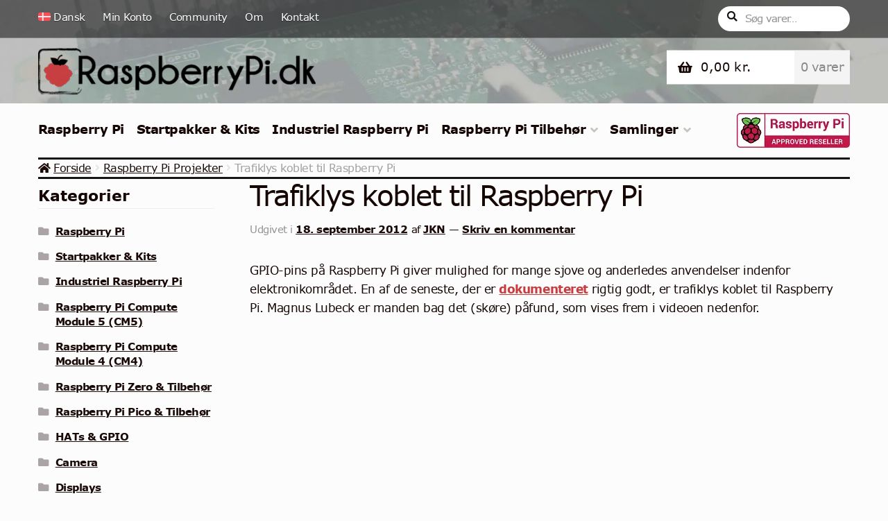

--- FILE ---
content_type: text/html; charset=UTF-8
request_url: https://raspberrypi.dk/trafiklys-koblet-til-raspberry-pi/
body_size: 34713
content:
<!doctype html><html lang="da-DK"><head><script data-no-optimize="1">var litespeed_docref=sessionStorage.getItem("litespeed_docref");litespeed_docref&&(Object.defineProperty(document,"referrer",{get:function(){return litespeed_docref}}),sessionStorage.removeItem("litespeed_docref"));</script> <meta charset="UTF-8"><meta name="viewport" content="width=device-width, initial-scale=1"><link rel="profile" href="https://gmpg.org/xfn/11"><link rel="pingback" href="https://raspberrypi.dk/xmlrpc.php"><meta name='robots' content='index, follow, max-image-preview:large, max-snippet:-1, max-video-preview:-1' /><style>img:is([sizes="auto" i], [sizes^="auto," i]) { contain-intrinsic-size: 3000px 1500px }</style><link rel="alternate" hreflang="da" href="https://raspberrypi.dk/trafiklys-koblet-til-raspberry-pi/" /><link rel="alternate" hreflang="x-default" href="https://raspberrypi.dk/trafiklys-koblet-til-raspberry-pi/" /> <script data-cfasync="false" data-pagespeed-no-defer data-spai-excluded="true">var pys_datalayer_name = "dataLayer";
	window.dataLayer = window.dataLayer || [];</script> <title>Trafiklys koblet til Raspberry Pi - GPIO anvendelse • RaspberryPi.dk</title><link rel="canonical" href="https://raspberrypi.dk/trafiklys-koblet-til-raspberry-pi/" /><meta property="og:locale" content="da_DK" /><meta property="og:type" content="article" /><meta property="og:title" content="Trafiklys koblet til Raspberry Pi - GPIO anvendelse • RaspberryPi.dk" /><meta property="og:description" content="GPIO-pins på Raspberry Pi giver mulighed for mange sjove og anderledes anvendelser indenfor elektronikområdet. En af de seneste, der er dokumenteret rigtig godt, er trafiklys koblet til Raspberry Pi. Magnus Lubeck er manden bag det (skøre) påfund, som vises frem i videoen nedenfor. Trafiklys er sandsynligvis ikke det nemmeste at få fingrene i, men der [&hellip;]" /><meta property="og:url" content="https://raspberrypi.dk/trafiklys-koblet-til-raspberry-pi/" /><meta property="og:site_name" content="RaspberryPi.dk" /><meta property="article:publisher" content="https://facebook.com/RaspberryPiDanmark" /><meta property="article:published_time" content="2012-09-18T15:49:44+00:00" /><meta property="article:modified_time" content="2012-10-25T13:14:23+00:00" /><meta property="og:image" content="https://raspberrypi.dk/wp-content/uploads/2017/05/RaspberryPidk-logo.png" /><meta property="og:image:width" content="300" /><meta property="og:image:height" content="300" /><meta property="og:image:type" content="image/png" /><meta name="author" content="JKN" /><meta name="twitter:card" content="summary_large_image" /><meta name="twitter:creator" content="@raspberrypidk" /><meta name="twitter:site" content="@raspberrypidk" /><meta name="twitter:label1" content="Skrevet af" /><meta name="twitter:data1" content="JKN" /><meta name="twitter:label2" content="Estimeret læsetid" /><meta name="twitter:data2" content="1 minut" /> <script type="application/ld+json" class="yoast-schema-graph">{"@context":"https://schema.org","@graph":[{"@type":"Article","@id":"https://raspberrypi.dk/trafiklys-koblet-til-raspberry-pi/#article","isPartOf":{"@id":"https://raspberrypi.dk/trafiklys-koblet-til-raspberry-pi/"},"author":{"name":"JKN","@id":"https://raspberrypi.dk/#/schema/person/e927fe615af7dc19104cdd9afa4038f3"},"headline":"Trafiklys koblet til Raspberry Pi","datePublished":"2012-09-18T15:49:44+00:00","dateModified":"2012-10-25T13:14:23+00:00","mainEntityOfPage":{"@id":"https://raspberrypi.dk/trafiklys-koblet-til-raspberry-pi/"},"wordCount":183,"commentCount":0,"publisher":{"@id":"https://raspberrypi.dk/#organization"},"keywords":["raspberry pi brug","raspberry pi projekt"],"articleSection":["Raspberry Pi Projekter"],"inLanguage":"da-DK","potentialAction":[{"@type":"CommentAction","name":"Comment","target":["https://raspberrypi.dk/trafiklys-koblet-til-raspberry-pi/#respond"]}]},{"@type":"WebPage","@id":"https://raspberrypi.dk/trafiklys-koblet-til-raspberry-pi/","url":"https://raspberrypi.dk/trafiklys-koblet-til-raspberry-pi/","name":"Trafiklys koblet til Raspberry Pi - GPIO anvendelse • RaspberryPi.dk","isPartOf":{"@id":"https://raspberrypi.dk/#website"},"datePublished":"2012-09-18T15:49:44+00:00","dateModified":"2012-10-25T13:14:23+00:00","breadcrumb":{"@id":"https://raspberrypi.dk/trafiklys-koblet-til-raspberry-pi/#breadcrumb"},"inLanguage":"da-DK","potentialAction":[{"@type":"ReadAction","target":["https://raspberrypi.dk/trafiklys-koblet-til-raspberry-pi/"]}]},{"@type":"BreadcrumbList","@id":"https://raspberrypi.dk/trafiklys-koblet-til-raspberry-pi/#breadcrumb","itemListElement":[{"@type":"ListItem","position":1,"name":"Hjem","item":"https://raspberrypi.dk/"},{"@type":"ListItem","position":2,"name":"Artikler &#038; Guides","item":"https://raspberrypi.dk/community/artikler-guides/"},{"@type":"ListItem","position":3,"name":"Trafiklys koblet til Raspberry Pi"}]},{"@type":"WebSite","@id":"https://raspberrypi.dk/#website","url":"https://raspberrypi.dk/","name":"RaspberryPi.dk","description":"Danmarks førende Raspberry Pi side!","publisher":{"@id":"https://raspberrypi.dk/#organization"},"potentialAction":[{"@type":"SearchAction","target":{"@type":"EntryPoint","urlTemplate":"https://raspberrypi.dk/?s={search_term_string}"},"query-input":{"@type":"PropertyValueSpecification","valueRequired":true,"valueName":"search_term_string"}}],"inLanguage":"da-DK"},{"@type":"Organization","@id":"https://raspberrypi.dk/#organization","name":"RaspberryPi.dk","url":"https://raspberrypi.dk/","logo":{"@type":"ImageObject","inLanguage":"da-DK","@id":"https://raspberrypi.dk/#/schema/logo/image/","url":"https://raspberrypi.dk/wp-content/uploads/2017/05/RaspberryPidk_logo-2.png","contentUrl":"https://raspberrypi.dk/wp-content/uploads/2017/05/RaspberryPidk_logo-2.png","width":470,"height":110,"caption":"RaspberryPi.dk"},"image":{"@id":"https://raspberrypi.dk/#/schema/logo/image/"},"sameAs":["https://facebook.com/RaspberryPiDanmark","https://x.com/raspberrypidk","https://instagram.com/raspberrypi.dk"]},{"@type":"Person","@id":"https://raspberrypi.dk/#/schema/person/e927fe615af7dc19104cdd9afa4038f3","name":"JKN","image":{"@type":"ImageObject","inLanguage":"da-DK","@id":"https://raspberrypi.dk/#/schema/person/image/","url":"https://raspberrypi.dk/wp-content/litespeed/avatar/ad596aaccee31e1be03d9aead0dcab56.jpg?ver=1768492803","contentUrl":"https://raspberrypi.dk/wp-content/litespeed/avatar/ad596aaccee31e1be03d9aead0dcab56.jpg?ver=1768492803","caption":"JKN"},"sameAs":["https://raspberrypi.dk"]}]}</script>  <script type='application/javascript' id='pys-version-script'>console.log('PixelYourSite PRO version 12.3.4')</script> <link rel='dns-prefetch' href='//fonts.googleapis.com' /><link rel="alternate" type="application/rss+xml" title="RaspberryPi.dk &raquo; Feed" href="https://raspberrypi.dk/feed/" /><link rel="alternate" type="application/rss+xml" title="RaspberryPi.dk &raquo;-kommentar-feed" href="https://raspberrypi.dk/comments/feed/" /><link rel="alternate" type="application/rss+xml" title="RaspberryPi.dk &raquo; Trafiklys koblet til Raspberry Pi-kommentar-feed" href="https://raspberrypi.dk/trafiklys-koblet-til-raspberry-pi/feed/" /><style id="litespeed-ccss">ul{box-sizing:border-box}.entry-content{counter-reset:footnotes}:root{--wp--preset--font-size--normal:16px;--wp--preset--font-size--huge:42px}.aligncenter{clear:both}.screen-reader-text{clip:rect(1px,1px,1px,1px);word-wrap:normal!important;border:0;-webkit-clip-path:inset(50%);clip-path:inset(50%);height:1px;margin:-1px;overflow:hidden;padding:0;position:absolute;width:1px}body{--wp--preset--color--black:#000;--wp--preset--color--cyan-bluish-gray:#abb8c3;--wp--preset--color--white:#fff;--wp--preset--color--pale-pink:#f78da7;--wp--preset--color--vivid-red:#cf2e2e;--wp--preset--color--luminous-vivid-orange:#ff6900;--wp--preset--color--luminous-vivid-amber:#fcb900;--wp--preset--color--light-green-cyan:#7bdcb5;--wp--preset--color--vivid-green-cyan:#00d084;--wp--preset--color--pale-cyan-blue:#8ed1fc;--wp--preset--color--vivid-cyan-blue:#0693e3;--wp--preset--color--vivid-purple:#9b51e0;--wp--preset--gradient--vivid-cyan-blue-to-vivid-purple:linear-gradient(135deg,rgba(6,147,227,1) 0%,#9b51e0 100%);--wp--preset--gradient--light-green-cyan-to-vivid-green-cyan:linear-gradient(135deg,#7adcb4 0%,#00d082 100%);--wp--preset--gradient--luminous-vivid-amber-to-luminous-vivid-orange:linear-gradient(135deg,rgba(252,185,0,1) 0%,rgba(255,105,0,1) 100%);--wp--preset--gradient--luminous-vivid-orange-to-vivid-red:linear-gradient(135deg,rgba(255,105,0,1) 0%,#cf2e2e 100%);--wp--preset--gradient--very-light-gray-to-cyan-bluish-gray:linear-gradient(135deg,#eee 0%,#a9b8c3 100%);--wp--preset--gradient--cool-to-warm-spectrum:linear-gradient(135deg,#4aeadc 0%,#9778d1 20%,#cf2aba 40%,#ee2c82 60%,#fb6962 80%,#fef84c 100%);--wp--preset--gradient--blush-light-purple:linear-gradient(135deg,#ffceec 0%,#9896f0 100%);--wp--preset--gradient--blush-bordeaux:linear-gradient(135deg,#fecda5 0%,#fe2d2d 50%,#6b003e 100%);--wp--preset--gradient--luminous-dusk:linear-gradient(135deg,#ffcb70 0%,#c751c0 50%,#4158d0 100%);--wp--preset--gradient--pale-ocean:linear-gradient(135deg,#fff5cb 0%,#b6e3d4 50%,#33a7b5 100%);--wp--preset--gradient--electric-grass:linear-gradient(135deg,#caf880 0%,#71ce7e 100%);--wp--preset--gradient--midnight:linear-gradient(135deg,#020381 0%,#2874fc 100%);--wp--preset--font-size--small:14px;--wp--preset--font-size--medium:23px;--wp--preset--font-size--large:26px;--wp--preset--font-size--x-large:42px;--wp--preset--font-size--normal:16px;--wp--preset--font-size--huge:37px;--wp--preset--spacing--20:.44rem;--wp--preset--spacing--30:.67rem;--wp--preset--spacing--40:1rem;--wp--preset--spacing--50:1.5rem;--wp--preset--spacing--60:2.25rem;--wp--preset--spacing--70:3.38rem;--wp--preset--spacing--80:5.06rem;--wp--preset--shadow--natural:6px 6px 9px rgba(0,0,0,.2);--wp--preset--shadow--deep:12px 12px 50px rgba(0,0,0,.4);--wp--preset--shadow--sharp:6px 6px 0px rgba(0,0,0,.2);--wp--preset--shadow--outlined:6px 6px 0px -3px rgba(255,255,255,1),6px 6px rgba(0,0,0,1);--wp--preset--shadow--crisp:6px 6px 0px rgba(0,0,0,1)}.screen-reader-text{position:absolute;margin:-1px;padding:0;height:1px;width:1px;overflow:hidden;clip:rect(1px,1px,1px,1px);-webkit-clip-path:inset(50%);clip-path:inset(50%);border:0;word-wrap:normal!important}.menu-item a img{border:none;box-shadow:none;vertical-align:middle;width:auto;display:inline}.menu-image-title-hide .menu-image-title,.menu-image-title-hide.menu-image-title{display:none}.fa-times:before{content:"\f00d"}html{font-family:sans-serif;-ms-text-size-adjust:100%;-webkit-text-size-adjust:100%}body{margin:0}article,details,header,main,nav,section,summary{display:block}[hidden]{display:none}a{background-color:rgba(0,0,0,0)}strong{font-weight:700}h1{font-size:2em;margin:.67em 0}img{border:0}svg:not(:root){overflow:hidden}button,input,textarea{color:inherit;font:inherit;margin:0}button{overflow:visible}button{text-transform:none}button{-webkit-appearance:button}button::-moz-focus-inner,input::-moz-focus-inner{border:0;padding:0}input{line-height:normal}input[type=checkbox]{box-sizing:border-box;padding:0}input[type=search]{-webkit-appearance:textfield;box-sizing:content-box}input[type=search]::-webkit-search-cancel-button,input[type=search]::-webkit-search-decoration{-webkit-appearance:none}textarea{overflow:auto}body{-ms-word-wrap:break-word;word-wrap:break-word}body,button,input,textarea{color:#43454b;font-family:"Source Sans Pro","HelveticaNeue-Light","Helvetica Neue Light","Helvetica Neue",Helvetica,Arial,"Lucida Grande",sans-serif;line-height:1.618;text-rendering:optimizeLegibility;font-weight:400}summary{display:list-item}h1{clear:both;font-weight:300;margin:0 0 .5407911001em;color:#131315}h1{font-size:2.617924em;line-height:1.214;letter-spacing:-1px}.gamma{font-size:1.618em}.gamma{display:block}p{margin:0 0 1.41575em}ul{margin:0 0 1.41575em 3em;padding:0}ul{list-style:disc}li>ul{margin-bottom:0;margin-left:1em}strong{font-weight:600}img{height:auto;max-width:100%;display:block;border-radius:3px}a{color:#2c2d33;text-decoration:none}*{box-sizing:border-box}body{background-color:#fff;overflow-x:hidden}.site{overflow-x:hidden}.site-header{background-color:#2c2d33;padding-top:1.618em;padding-bottom:1.618em;color:#9aa0a7;background-position:center center;position:relative;z-index:999;border-bottom:1px solid rgba(0,0,0,0)}.site-header .custom-logo-link{display:block;margin-bottom:0}.site-header .custom-logo-link img{width:100%;max-width:210px}.site-header .widget{margin-bottom:0}.site-branding{float:left;margin-bottom:0;width:calc(100% - 120px)}.site-main{margin-bottom:2.617924em}.site-content{outline:none}.site-footer a{color:#2c2d33;text-decoration:underline}.aligncenter{clear:both;display:block;margin:0 auto}.screen-reader-text{border:0;clip:rect(1px,1px,1px,1px);-webkit-clip-path:inset(50%);clip-path:inset(50%);height:1px;margin:-1px;overflow:hidden;padding:0;position:absolute;width:1px;word-wrap:normal!important}.entry-content:before,.entry-content:after,.site-header:before,.site-header:after,.site-content:before,.site-content:after{content:"";display:table}.entry-content:after,.site-header:after,.site-content:after{clear:both}#respond #cancel-comment-reply-link{position:absolute;top:.5407911001em;right:.5407911001em;display:block;height:1em;width:1em;overflow:hidden;line-height:1;font-size:1.41575em;text-align:center}.hentry{margin:0 0 4.235801032em}.hentry .entry-header{margin-bottom:1em;border-bottom:1px solid rgba(0,0,0,.05)}.hentry .entry-header .posted-on,.hentry .entry-header .post-author,.hentry .entry-header .post-comments{font-size:.875em}.hentry .entry-header .posted-on a,.hentry .entry-header .post-author a,.hentry .entry-header .post-comments a{font-weight:600;text-decoration:underline}.hentry .entry-content a{text-decoration:underline}.updated:not(.published){display:none}form{margin-bottom:1.618em}button,input,textarea{font-size:100%;margin:0}button{border:0;border-radius:0;background:0 0;background-color:#43454b;border-color:#43454b;color:#fff;padding:.6180469716em 1.41575em;text-decoration:none;font-weight:600;text-shadow:none;display:inline-block;-webkit-appearance:none}button:after{display:none}input[type=checkbox]{padding:0}input[type=checkbox]+label{margin:0 0 0 .3819820591em}input[type=search]::-webkit-search-decoration{-webkit-appearance:none}input[type=search]{box-sizing:border-box}button::-moz-focus-inner,input::-moz-focus-inner{border:0;padding:0}input[type=search],textarea{padding:.6180469716em;background-color:#f2f2f2;color:#43454b;border:0;-webkit-appearance:none;box-sizing:border-box;font-weight:400;box-shadow:inset 0 1px 1px rgba(0,0,0,.125)}textarea{overflow:auto;padding-left:.875em;vertical-align:top;width:100%}label{font-weight:400}.secondary-navigation{display:none}button.menu-toggle{text-align:left;float:right;position:relative;border:2px solid rgba(0,0,0,0);box-shadow:none;border-radius:2px;background-image:none;padding:.6180469716em .875em .6180469716em 2.617924em;font-size:.875em;max-width:120px}button.menu-toggle:before,button.menu-toggle:after,button.menu-toggle span:before{content:"";display:block;height:2px;width:14px;position:absolute;top:50%;left:1em;margin-top:-1px;border-radius:3px}button.menu-toggle:before{transform:translateY(-4px)}button.menu-toggle:after{transform:translateY(4px)}.primary-navigation{display:none}.main-navigation:before,.main-navigation:after{content:"";display:table}.main-navigation:after{clear:both}.main-navigation .menu{clear:both}.handheld-navigation{overflow:hidden;max-height:0}.handheld-navigation{clear:both}.handheld-navigation ul{margin:0}.handheld-navigation ul.menu li{position:relative}.handheld-navigation ul.menu .sub-menu{visibility:hidden;opacity:0;max-height:0}.main-navigation ul{margin-left:0;list-style:none;margin-bottom:0}.main-navigation ul ul{display:block;margin-left:1.41575em}.main-navigation ul li a{padding:.875em 0;display:block}.widget{margin:0 0 3.706325903em}.widget .widget-title{font-size:1.41575em;letter-spacing:0;border-bottom:1px solid rgba(0,0,0,.05);padding:0 0 1em;margin-bottom:1em;font-weight:300}.widget ul{margin-left:0;list-style:none}.widget-area .widget{font-size:.875em;font-weight:400}.widget-area .widget a{font-weight:600;text-decoration:underline}.widget_product_search form:not(.wp-block-search){position:relative}.widget_product_search form:not(.wp-block-search) input[type=search]{width:100%}.widget_product_search form:not(.wp-block-search) button[type=submit]{border:0;clip:rect(1px,1px,1px,1px);-webkit-clip-path:inset(50%);clip-path:inset(50%);height:1px;margin:-1px;overflow:hidden;padding:0;position:absolute;width:1px;word-wrap:normal!important;top:0;left:0}.widget_product_categories ul{margin:0}.widget_product_categories ul li{list-style:none;margin-bottom:1em;line-height:1.41575em}@media (min-width:768px){.site-header{padding-top:2.617924em;padding-bottom:0}.site-header .site-branding{display:block;width:100%;float:left;margin-left:0;margin-right:0;clear:both}.site-header .site-branding img{height:auto;max-width:230px;max-height:none}.woocommerce-active .site-header .site-branding{width:73.9130434783%;float:left;margin-right:4.347826087%}.woocommerce-active .site-header .site-search{width:21.7391304348%;float:right;margin-right:0;clear:none}.woocommerce-active .site-header .main-navigation{width:73.9130434783%;float:left;margin-right:4.347826087%;clear:both}.woocommerce-active .site-header .site-header-cart{width:21.7391304348%;float:right;margin-right:0;margin-bottom:0}.storefront-secondary-navigation .site-header .site-branding{width:39.1304347826%;float:left;margin-right:4.347826087%}.storefront-secondary-navigation .site-header .secondary-navigation{width:56.5217391304%;float:right;margin-right:0}.storefront-secondary-navigation.woocommerce-active .site-header .site-branding{width:21.7391304348%;float:left;margin-right:4.347826087%}.storefront-secondary-navigation.woocommerce-active .site-header .secondary-navigation{width:47.8260869565%;float:left;margin-right:4.347826087%}.site-branding,.site-search,.site-header-cart,.custom-logo-link{margin-bottom:1.41575em}.col-full{max-width:66.4989378333em;margin-left:auto;margin-right:auto;padding:0 2.617924em;box-sizing:content-box}.col-full:before,.col-full:after{content:"";display:table}.col-full:after{clear:both}.col-full:after{content:" ";display:block;clear:both}.site-content:before,.site-content:after{content:"";display:table}.site-content:after{clear:both}.content-area{width:73.9130434783%;float:left;margin-right:4.347826087%}.widget-area{width:21.7391304348%;float:right;margin-right:0}.left-sidebar .content-area{width:73.9130434783%;float:right;margin-right:0}.left-sidebar .widget-area{width:21.7391304348%;float:left;margin-right:4.347826087%}.content-area,.widget-area{margin-bottom:2.617924em}.hentry .entry-header{margin-bottom:2.617924em}.menu-toggle,.handheld-navigation{display:none}.primary-navigation{display:block}.main-navigation,.secondary-navigation{clear:both;display:block;width:100%}.main-navigation ul,.secondary-navigation ul{list-style:none;margin:0;padding-left:0;display:block}.main-navigation ul li,.secondary-navigation ul li{position:relative;display:inline-block;text-align:left}.main-navigation ul li a,.secondary-navigation ul li a{display:block}.main-navigation ul li a:before,.secondary-navigation ul li a:before{display:none}.main-navigation ul ul,.secondary-navigation ul ul{float:left;position:absolute;top:100%;z-index:99999;left:-9999px}.main-navigation ul ul li,.secondary-navigation ul ul li{display:block}.main-navigation ul ul li a,.secondary-navigation ul ul li a{width:200px}.main-navigation ul.menu{max-height:none;overflow:visible;margin-left:-1em}.main-navigation ul.menu>li>a{padding:1.618em 1em}.main-navigation ul.menu ul{margin-left:0}.main-navigation ul.menu ul li a{padding:.875em 1.41575em;font-weight:400;font-size:.875em}.main-navigation ul.menu ul li:last-child{border-bottom:0}.main-navigation a{padding:0 1em 2.2906835em}.secondary-navigation{margin:0 0 1.618em;width:auto;clear:none;line-height:1}.secondary-navigation .menu{font-size:.875em;width:auto;float:right}.secondary-navigation .menu ul a{padding:.326em .875em;background:rgba(0,0,0,.05)}.secondary-navigation .menu ul li:first-child a{padding-top:1em}.secondary-navigation .menu ul li:last-child a{padding-bottom:1em}.secondary-navigation .menu a{padding:1em .875em;color:#737781;font-weight:400}}@media (max-width:66.4989378333em){.col-full{margin-left:2.617924em;margin-right:2.617924em;padding:0}}@media (max-width:568px){.col-full{margin-left:1.41575em;margin-right:1.41575em;padding:0}}.main-navigation ul li a,ul.menu li a,button.menu-toggle{color:#fcfcfc}button.menu-toggle{border-color:#fcfcfc}.site-header,.secondary-navigation ul ul,.main-navigation ul.menu>li.menu-item-has-children:after,.secondary-navigation ul.menu ul,.storefront-handheld-footer-bar,.storefront-handheld-footer-bar ul li>a,.storefront-handheld-footer-bar ul li.search .site-search,button.menu-toggle{background-color:#151515}.site-header,.storefront-handheld-footer-bar{color:#fff}button.menu-toggle:after,button.menu-toggle:before,button.menu-toggle span:before{background-color:#fcfcfc}h1{color:#150604}body,.secondary-navigation a{color:#150604}.widget-area .widget a,.hentry .entry-header .posted-on a,.hentry .entry-header .post-author a,.hentry .entry-header .post-comments a{color:#1a0b09}a{color:#c93b3d}button{background-color:#c93b3d;border-color:#c93b3d;color:#fcfcfc}.site-footer a:not(.button):not(.components-button){color:#bebebe}.site-footer .storefront-handheld-footer-bar a:not(.button):not(.components-button){color:#fcfcfc}@media screen and (min-width:768px){.secondary-navigation ul.menu a{color:#fff}.main-navigation ul.menu ul.sub-menu{background-color:#060606}.site-header{border-bottom-color:#060606}}.fa-times:before{content:""}.site-search .widget_product_search form input[type=search]{padding-left:2.617924em}#respond #cancel-comment-reply-link:before{-webkit-font-smoothing:antialiased;-moz-osx-font-smoothing:grayscale;display:inline-block;font-style:normal;font-variant:normal;font-weight:400;line-height:1;font-family:"Font Awesome 5 Free";font-weight:900;line-height:inherit;vertical-align:baseline;content:"";display:block}.widget_product_search form:not(.wp-block-search):before{-webkit-font-smoothing:antialiased;-moz-osx-font-smoothing:grayscale;display:inline-block;font-style:normal;font-variant:normal;font-weight:400;line-height:1;font-family:"Font Awesome 5 Free";font-weight:900;line-height:inherit;vertical-align:baseline;content:"";position:absolute;top:1em;left:1em;line-height:1}.widget_product_search form:not(.wp-block-search) input[type=search]{padding-left:2.617924em}.storefront-handheld-footer-bar ul li>a:before{-webkit-font-smoothing:antialiased;-moz-osx-font-smoothing:grayscale;display:inline-block;font-style:normal;font-variant:normal;font-weight:400;line-height:1;font-family:"Font Awesome 5 Free";font-weight:900;line-height:inherit;vertical-align:baseline;position:absolute;top:0;left:0;right:0;bottom:0;text-align:center;line-height:2.618046972;font-size:1.618em;text-indent:0;display:block}.storefront-handheld-footer-bar ul li.search>a:before{content:""}.storefront-handheld-footer-bar ul li.my-account>a:before{content:""}.storefront-handheld-footer-bar ul li.cart>a:before{content:""}.woocommerce-breadcrumb a:first-of-type:before{-webkit-font-smoothing:antialiased;-moz-osx-font-smoothing:grayscale;display:inline-block;font-style:normal;font-variant:normal;font-weight:400;line-height:1;font-family:"Font Awesome 5 Free";font-weight:900;line-height:inherit;vertical-align:baseline;content:"";margin-right:.5407911001em}.widget_product_categories ul{margin:0}.widget_product_categories ul li{padding-left:1.618em}.widget_product_categories ul li:before{-webkit-font-smoothing:antialiased;-moz-osx-font-smoothing:grayscale;display:inline-block;font-style:normal;font-variant:normal;font-weight:400;line-height:1;font-family:"Font Awesome 5 Free";font-weight:900;line-height:inherit;vertical-align:baseline;margin-right:.5407911001em;display:block;float:left;opacity:.35;margin-left:-1.618em;width:1em}.widget_product_categories ul li:before{-webkit-font-smoothing:antialiased;-moz-osx-font-smoothing:grayscale;display:inline-block;font-style:normal;font-variant:normal;font-weight:400;line-height:1;font-family:"Font Awesome 5 Free";font-weight:900;line-height:inherit;vertical-align:baseline;content:""}.woocommerce-breadcrumb .breadcrumb-separator{text-indent:-9999px;position:relative;display:inline-block;padding:0 6.8535260698em}.woocommerce-breadcrumb .breadcrumb-separator:after{-webkit-font-smoothing:antialiased;-moz-osx-font-smoothing:grayscale;display:inline-block;font-style:normal;font-variant:normal;font-weight:400;line-height:1;font-family:"Font Awesome 5 Free";font-weight:900;line-height:inherit;vertical-align:baseline;content:"";display:block;font-size:.875em;text-indent:0;line-height:initial;position:absolute;top:50%;left:50%;width:1em;height:1em;transform:translateX(-50%) translateY(-50%);text-align:center;opacity:.25}@media (min-width:768px){.main-navigation ul.menu>li.menu-item-has-children>a:after{-webkit-font-smoothing:antialiased;-moz-osx-font-smoothing:grayscale;display:inline-block;font-style:normal;font-variant:normal;font-weight:400;line-height:1;font-family:"Font Awesome 5 Free";font-weight:900;line-height:inherit;vertical-align:baseline;content:"";margin-left:1em}.site-header-cart .cart-contents:after{-webkit-font-smoothing:antialiased;-moz-osx-font-smoothing:grayscale;display:inline-block;font-style:normal;font-variant:normal;font-weight:400;line-height:1;font-family:"Font Awesome 5 Free";font-weight:900;line-height:inherit;vertical-align:baseline;content:"";height:1em;float:right;line-height:1.618}}.woocommerce-active .site-branding{float:left}.site-header-cart{list-style-type:none;margin-left:0;padding:0;margin-bottom:0}.site-header-cart .cart-contents{display:none}.site-header-cart .widget_shopping_cart{display:none}.site-search{font-size:.875em;clear:both;display:none}.site-search .widget_product_search input[type=search]{padding:1em 1.41575em;line-height:1}.site-search .widget_product_search form:before{top:1.15em;left:1.15em}.storefront-handheld-footer-bar{position:fixed;bottom:0;left:0;right:0;border-top:1px solid rgba(255,255,255,.2);box-shadow:0 0 6px rgba(0,0,0,.7);z-index:9999}.storefront-handheld-footer-bar:before,.storefront-handheld-footer-bar:after{content:"";display:table}.storefront-handheld-footer-bar:after{clear:both}.storefront-handheld-footer-bar ul{margin:0}.storefront-handheld-footer-bar ul li{display:inline-block;float:left;text-align:center}.storefront-handheld-footer-bar ul li:last-child>a{border-right:0}.storefront-handheld-footer-bar ul li>a{height:4.235801032em;display:block;position:relative;text-indent:-9999px;z-index:999;border-right:1px solid rgba(255,255,255,.2);overflow:hidden}.storefront-handheld-footer-bar ul li.search .site-search{position:absolute;bottom:-2em;left:0;right:0;padding:1em;z-index:1;display:block}.storefront-handheld-footer-bar ul li.search .site-search,.storefront-handheld-footer-bar ul li.search .widget,.storefront-handheld-footer-bar ul li.search form{margin-bottom:0}.storefront-handheld-footer-bar ul li.cart .count{text-indent:0;display:block;width:2em;height:2em;line-height:2;box-sizing:content-box;font-size:.75em;position:absolute;top:.875em;left:50%;border-radius:100%;border:1px solid}.storefront-handheld-footer-bar ul.columns-3 li{width:33.33333%}.woocommerce-breadcrumb{font-size:.875em}.woocommerce-breadcrumb a{text-decoration:underline}.woocommerce-breadcrumb .breadcrumb-separator{display:inline-block;padding:0 .5407911001em}@media (min-width:768px){.storefront-handheld-footer-bar{display:none}.site-header-cart{position:relative}.site-header-cart .cart-contents{padding:1.618em 0;display:block;position:relative;background-color:rgba(0,0,0,0);height:auto;width:auto;text-indent:0}.site-header-cart .cart-contents .amount{margin-right:.327em}.site-header-cart .cart-contents .count{font-weight:400;opacity:.5;font-size:.875em}.site-header-cart .cart-contents span{display:inline}.site-header-cart .widget_shopping_cart{position:absolute;top:100%;width:100%;z-index:999999;font-size:.875em;left:-999em;display:block}.site-search{display:block}.site-search form{margin:0}}a.cart-contents{color:#fcfcfc}.storefront-handheld-footer-bar ul li.cart .count{background-color:#fcfcfc;color:#151515;border-color:#151515}.widget_product_search form:before{color:#150604}.woocommerce-breadcrumb a{color:#1a0b09}@media screen and (min-width:768px){.site-header-cart .widget_shopping_cart{color:#fff}.site-header-cart .widget_shopping_cart{background-color:#060606}}body{font-size:1.1em;background:#fcfcfc}body,button,h1,input,textarea{font-family:"Work Sans",sans-serif;letter-spacing:-.028em}h1{font-weight:400}p{margin:0 0 1.118em}a{font-weight:600}button{box-shadow:none;font-weight:500}button{padding:1.018em 1.6em}input[type=search]::-webkit-input-placeholder{line-height:1.2}input[type=search]::-moz-placeholder{line-height:1.2}input[type=search]:-moz-placeholder{line-height:1.2}input[type=search]:-ms-input-placeholder{line-height:1.2}input[type=search],textarea{border:solid 2px #e2e2e2;background:#fff;box-shadow:none}.site-footer input[type=search]{background:rgba(255,255,255,.1);border-color:rgba(226,226,226,.3)}textarea{line-height:1.5}label{font-weight:600;margin-bottom:.3em}#page{overflow:hidden}.hs-header-bar:after,.hs-primary-navigation:after,.site-header .site-branding:after,#content:after,#main:after{clear:both;content:"";display:table}.widget{margin-bottom:3.24rem}.content-area,.widget-area{margin-bottom:43.2px}.content-area>:last-child,.widget>:last-child{margin-bottom:0}#masthead{margin-bottom:3.6rem;background-size:cover;position:relative}body.hs-has-header-image #masthead:after{position:absolute;display:block;content:"0";width:100%;height:100%;background:rgba(0,0,0,.25);top:0;left:0;z-index:-1}.site-header{border-bottom:none;padding-top:0}.site-header .hs-primary-navigation{clear:both;background:#fcfcfc}.site-header .widget_product_search form,.site-header .secondary-navigation,.site-header .site-search{margin-bottom:0}.site-header .site-branding{max-width:-webkit-calc(100% - 15em - 1.5em);max-width:calc(100% - 15em - 1.5em);margin-right:0;width:100%}.site-search{font-size:.8em;min-width:13em}.site-search .widget_product_search input[type=search]{padding:.5em 1.6em;padding-left:2.5em;border-radius:100px;margin:.6em 0}.site-search .widget_product_search form:before{top:1.15em;left:.85em;color:#111;font-size:1.05em}.site-search .widget_product_search form input.search-field{font-size:1.05em;letter-spacing:-.05em;border:none}.site-search .widget_product_search form input.search-field{background:#fff}.site-search .widget_product_search form ::-webkit-input-placeholder{color:#909090;line-height:1.2}.site-search .widget_product_search form ::-moz-input-placeholder{color:#909090}#site-navigation{border-bottom:solid 9px #1f1d1d;width:100%}.main-navigation{padding-top:1.3em}.main-navigation ul.menu>li>a{padding-bottom:1.3em}.secondary-navigation>div>ul.menu{float:none}.secondary-navigation ul.menu a{padding-left:10px;padding-right:10px}.secondary-navigation .menu>li>a{color:#e8e8e8;text-shadow:0 1px 1px rgba(0,0,0,.5);font-weight:500;font-size:.9em}.secondary-navigation .menu>li>a:before{background-color:#e8e8e8}.site-header .site-branding{padding:3em 0;margin-bottom:0}.main-navigation ul ul,.secondary-navigation ul ul,.main-navigation ul.menu>li.menu-item-has-children:after,.secondary-navigation ul.menu ul,.main-navigation ul.menu ul{background-color:#151515}.hentry{padding-bottom:3.6rem;margin-bottom:3.6rem}.hentry .entry-header{border-bottom:none;margin-bottom:32px}.hentry .entry-header h1.entry-title{margin-top:-.3em;margin-bottom:0;padding-bottom:0;border-bottom:none;letter-spacing:-.05em;font-size:2.35em}body:not(.sd-custom-font-scheme) .hentry .entry-header h1.entry-title{font-family:"Montserrat Alternates",sans-serif}.hentry .entry-content{font-size:.95em}.hentry .posted-on{display:inline-block;margin-top:.7em}.hentry .posted-on{color:#959494}.hentry .posted-on a{font-weight:500;color:#151515}#page #main>.hentry:last-child{border-bottom:none;padding-bottom:0;margin-bottom:0}#main>.hentry{padding-bottom:0;margin-bottom:0;border-bottom:0}#secondary{margin-top:3.6rem}.woocommerce-breadcrumb{font-size:.9em;border-bottom-color:#151515;border-bottom-style:solid;margin-bottom:3.24rem;margin-top:-2em;color:#a2a1a1;margin-left:0;margin-right:0;padding-left:0;padding-right:0;padding-bottom:1em}.woocommerce-breadcrumb a{color:#151515;font-weight:500}.woocommerce-breadcrumb a:first-child:before{font-family:'FontAwesome';content:"\f015";margin-right:.3em}.site-header-cart .widget_shopping_cart{background:#151515}#comments input,#comments textarea{font-size:.9em}.col-full>:last-child{margin-bottom:0}#primary{margin-bottom:0}#content .woocommerce>:first-child{margin-top:0}@media screen and (max-width:767px){body{font-size:1.05em}#masthead .hs-primary-navigation{background:0 0!important;padding-bottom:15px}#masthead .site-branding{max-width:100%;text-align:center}#masthead .site-branding{padding:1.75em 0}#masthead .site-header-cart .cart-contents{background:#fbd685;box-shadow:0 0 0 transparent;color:#151515;border-radius:100%;top:.36em}#masthead .site-search{width:-webkit-calc(100% - 60px);width:calc(100% - 60px);margin-top:.7em}#site-navigation{padding-top:0;border-bottom:none;background:#151515;font-size:.9em}#site-navigation ul a{font-weight:600;border-top:solid 1px rgba(255,255,255,.05)}#site-navigation ul li a{padding-top:.857em;padding-bottom:.857em}#site-navigation .menu-toggle{display:block;background:#151515;font-size:1.05em;font-weight:600;margin:1em auto 0;float:none}.storefront-2x #site-navigation .menu-toggle{border-color:#151515;padding:.96em .857em 1em 2.618em;width:100%}#site-navigation .menu-toggle:before{color:#fbd685}.main-navigation ul li a{padding-left:1.75em}}@media screen and (min-width:768px){.hs-header-bar,.hs-primary-navigation{margin-left:-9999px;margin-right:-9999px;padding-left:9999px;padding-right:9999px}.hs-header-bar{background:rgba(17,17,17,.56);border-bottom:solid 1px rgba(255,255,255,.2)}.woocommerce-active .site-header .secondary-navigation{max-width:-webkit-calc(100% - 13.5em);max-width:calc(100% - 13.5em);margin-right:0;width:100%}.woocommerce-active .site-header .site-search{width:15em}.woocommerce-active .site-header .site-header-cart{position:absolute;transform:translateY(-50%);margin-top:-1em;padding-top:0;width:15em;top:50%;right:2.617924em;z-index:1}.woocommerce-active .site-header .site-header-cart .cart-contents{background:#fff;padding:.6em 0 .6em .8em;padding-left:2.8em;color:#150604}.woocommerce-active .site-header .site-header-cart .cart-contents:after{color:inherit;font-size:1.05em;top:.85em;left:.8em}.woocommerce-active .site-header .site-header-cart .cart-contents .amount{color:inherit;font-weight:400;letter-spacing:.02em}.woocommerce-active .site-header .site-header-cart .cart-contents .count{padding:.6em .5em;display:block;color:inherit;background:#eaeaea;margin:-.6em 0 0;color:#141212;text-align:center;font-size:1em;float:right;min-width:2.8em}.woocommerce-active.storefront-2x .site-header .site-header-cart .cart-contents:after{float:left;margin-left:-1.8em}.main-navigation ul.menu{margin-left:0}.main-navigation ul.menu>li>a{color:#150604;font-size:1em;font-weight:600;padding-top:0}.main-navigation ul.menu>li li a{font-size:.95em;color:#fff}.main-navigation ul.menu>li.menu-item-has-children>a:after{position:relative;color:#c7c4bd;margin-left:.4em;top:.1em}.main-navigation ul.menu>li>a{padding-left:.5em;padding-right:.5em}.main-navigation ul.menu ul li{background:#1f1d1d;font-size:.9em}.main-navigation ul.menu ul li a{font-weight:500;padding:.46em 1em}.main-navigation ul.menu ul li:first-child>a{padding-top:1.058em}.main-navigation ul.menu ul li:last-child>a{padding-bottom:1.058em}.main-navigation>div>ul.menu>li:first-child{margin-left:-.5em}.secondary-navigation>div>ul.menu>li>a{padding:1.2em .857em}.secondary-navigation>div>ul.menu>li:first-child>a{padding-left:0}.secondary-navigation .menu{font-size:.9375em}.secondary-navigation .menu ul a{color:#dedede;padding:.65em 1em;font-weight:500;font-size:.85em}.secondary-navigation .menu ul li:first-child a{padding-top:1.1375em}.secondary-navigation .menu ul li:last-child a{padding-bottom:1.1375em}#secondary{margin-top:0}}@media screen and (min-width:1043px){#masthead>.col-full,#content>.col-full{box-sizing:content-box;position:relative}}.storefront-2-3 .woocommerce-breadcrumb a:first-child:before{font-family:'Font Awesome 5 Free';font-weight:900;content:"\f015"}@media screen and (min-width:768px){.storefront-2-3.storefront-secondary-navigation .site-header .site-branding{width:100%;float:left;margin-left:0;margin-right:0}.storefront-2-3.storefront-secondary-navigation .site-header .secondary-navigation{width:100%;float:left;margin-left:0;margin-right:0}.storefront-2-3.storefront-secondary-navigation.woocommerce-active .site-header .site-branding{width:73.9130434783%;float:left;margin-right:4.347826087%}.storefront-2-3.storefront-secondary-navigation.woocommerce-active .site-header .secondary-navigation{float:left;max-width:calc(100% - 13.5em);margin-right:0;width:100%}.storefront-2-3.woocommerce-active .site-header .site-branding{width:73.9130434783%;float:left;margin-right:4.347826087%}}.site-header,.main-navigation ul ul,.secondary-navigation ul ul,.main-navigation ul.menu>li.menu-item-has-children:after,.secondary-navigation ul.menu ul,.main-navigation ul.menu ul{background-color:#151515}#page #site-navigation{border-bottom-color:#151515}.secondary-navigation .menu>li>a{color:#fff}.secondary-navigation .menu>li>a:before{background-color:#fff}#page .site-header .hs-primary-navigation,.woocommerce-breadcrumb{background-color:#fcfcfc}.cmplz-hidden{display:none!important}.woocommerce-breadcrumb{margin-bottom:.74rem;padding-bottom:0}#site-navigation{border-bottom:solid 3px #1f1d1d}.main-navigation{padding-top:.8em}.main-navigation ul.menu>li>a{padding-bottom:.8em}@media screen and (min-width:1075px){.woocommerce-active .site-header .site-header-cart{right:2.617924em}}.site-branding{padding:0!important}.custom-logo{max-width:400px!important}#masthead{margin-bottom:2rem!important}.menu-item-32284{float:right;margin-right:-9px}.menu-item-24157{padding-top:10px}.widget-title{font-weight:600!important}form.woocommerce-product-search{width:190px;float:right}.widget.widget_currency_sel_widget{margin-top:5px!important;margin-bottom:20px!important}.widget-title{padding:0!important;margin-top:-25px!important}#mc_embed_signup input{border:1px solid #abb0b2;-webkit-border-radius:3px;-moz-border-radius:3px;border-radius:3px}#mc_embed_signup div.response{margin:1em 0;padding:1em .5em .5em 0;font-weight:700;float:left;top:-1.5em;z-index:1;width:80%}#mc_embed_signup #mce-error-response{display:none}#mc_embed_signup #mce-success-response{color:#529214;display:none}</style><link rel="preload" data-asynced="1" data-optimized="2" as="style" onload="this.onload=null;this.rel='stylesheet'" href="https://raspberrypi.dk/wp-content/litespeed/ucss/38505a33798f80b8dded313606dec007.css?ver=dd165" /><script data-optimized="1" type="litespeed/javascript" data-src="https://raspberrypi.dk/wp-content/plugins/litespeed-cache/assets/js/css_async.min.js"></script> <style id='wp-block-library-theme-inline-css'>.wp-block-audio :where(figcaption){color:#555;font-size:13px;text-align:center}.is-dark-theme .wp-block-audio :where(figcaption){color:#ffffffa6}.wp-block-audio{margin:0 0 1em}.wp-block-code{border:1px solid #ccc;border-radius:4px;font-family:Menlo,Consolas,monaco,monospace;padding:.8em 1em}.wp-block-embed :where(figcaption){color:#555;font-size:13px;text-align:center}.is-dark-theme .wp-block-embed :where(figcaption){color:#ffffffa6}.wp-block-embed{margin:0 0 1em}.blocks-gallery-caption{color:#555;font-size:13px;text-align:center}.is-dark-theme .blocks-gallery-caption{color:#ffffffa6}:root :where(.wp-block-image figcaption){color:#555;font-size:13px;text-align:center}.is-dark-theme :root :where(.wp-block-image figcaption){color:#ffffffa6}.wp-block-image{margin:0 0 1em}.wp-block-pullquote{border-bottom:4px solid;border-top:4px solid;color:currentColor;margin-bottom:1.75em}.wp-block-pullquote cite,.wp-block-pullquote footer,.wp-block-pullquote__citation{color:currentColor;font-size:.8125em;font-style:normal;text-transform:uppercase}.wp-block-quote{border-left:.25em solid;margin:0 0 1.75em;padding-left:1em}.wp-block-quote cite,.wp-block-quote footer{color:currentColor;font-size:.8125em;font-style:normal;position:relative}.wp-block-quote:where(.has-text-align-right){border-left:none;border-right:.25em solid;padding-left:0;padding-right:1em}.wp-block-quote:where(.has-text-align-center){border:none;padding-left:0}.wp-block-quote.is-large,.wp-block-quote.is-style-large,.wp-block-quote:where(.is-style-plain){border:none}.wp-block-search .wp-block-search__label{font-weight:700}.wp-block-search__button{border:1px solid #ccc;padding:.375em .625em}:where(.wp-block-group.has-background){padding:1.25em 2.375em}.wp-block-separator.has-css-opacity{opacity:.4}.wp-block-separator{border:none;border-bottom:2px solid;margin-left:auto;margin-right:auto}.wp-block-separator.has-alpha-channel-opacity{opacity:1}.wp-block-separator:not(.is-style-wide):not(.is-style-dots){width:100px}.wp-block-separator.has-background:not(.is-style-dots){border-bottom:none;height:1px}.wp-block-separator.has-background:not(.is-style-wide):not(.is-style-dots){height:2px}.wp-block-table{margin:0 0 1em}.wp-block-table td,.wp-block-table th{word-break:normal}.wp-block-table :where(figcaption){color:#555;font-size:13px;text-align:center}.is-dark-theme .wp-block-table :where(figcaption){color:#ffffffa6}.wp-block-video :where(figcaption){color:#555;font-size:13px;text-align:center}.is-dark-theme .wp-block-video :where(figcaption){color:#ffffffa6}.wp-block-video{margin:0 0 1em}:root :where(.wp-block-template-part.has-background){margin-bottom:0;margin-top:0;padding:1.25em 2.375em}</style><style id='classic-theme-styles-inline-css'>/*! This file is auto-generated */
.wp-block-button__link{color:#fff;background-color:#32373c;border-radius:9999px;box-shadow:none;text-decoration:none;padding:calc(.667em + 2px) calc(1.333em + 2px);font-size:1.125em}.wp-block-file__button{background:#32373c;color:#fff;text-decoration:none}</style><style id='storefront-gutenberg-blocks-inline-css'>.wp-block-button__link:not(.has-text-color) {
					color: #fcfcfc;
				}

				.wp-block-button__link:not(.has-text-color):hover,
				.wp-block-button__link:not(.has-text-color):focus,
				.wp-block-button__link:not(.has-text-color):active {
					color: #fcfcfc;
				}

				.wp-block-button__link:not(.has-background) {
					background-color: #c93b3d;
				}

				.wp-block-button__link:not(.has-background):hover,
				.wp-block-button__link:not(.has-background):focus,
				.wp-block-button__link:not(.has-background):active {
					border-color: #b02224;
					background-color: #b02224;
				}

				.wc-block-grid__products .wc-block-grid__product .wp-block-button__link {
					background-color: #c93b3d;
					border-color: #c93b3d;
					color: #fcfcfc;
				}

				.wp-block-quote footer,
				.wp-block-quote cite,
				.wp-block-quote__citation {
					color: #150604;
				}

				.wp-block-pullquote cite,
				.wp-block-pullquote footer,
				.wp-block-pullquote__citation {
					color: #150604;
				}

				.wp-block-image figcaption {
					color: #150604;
				}

				.wp-block-separator.is-style-dots::before {
					color: #150604;
				}

				.wp-block-file a.wp-block-file__button {
					color: #fcfcfc;
					background-color: #c93b3d;
					border-color: #c93b3d;
				}

				.wp-block-file a.wp-block-file__button:hover,
				.wp-block-file a.wp-block-file__button:focus,
				.wp-block-file a.wp-block-file__button:active {
					color: #fcfcfc;
					background-color: #b02224;
				}

				.wp-block-code,
				.wp-block-preformatted pre {
					color: #150604;
				}

				.wp-block-table:not( .has-background ):not( .is-style-stripes ) tbody tr:nth-child(2n) td {
					background-color: #fafafa;
				}

				.wp-block-cover .wp-block-cover__inner-container h1:not(.has-text-color),
				.wp-block-cover .wp-block-cover__inner-container h2:not(.has-text-color),
				.wp-block-cover .wp-block-cover__inner-container h3:not(.has-text-color),
				.wp-block-cover .wp-block-cover__inner-container h4:not(.has-text-color),
				.wp-block-cover .wp-block-cover__inner-container h5:not(.has-text-color),
				.wp-block-cover .wp-block-cover__inner-container h6:not(.has-text-color) {
					color: #000000;
				}

				.wc-block-components-price-slider__range-input-progress,
				.rtl .wc-block-components-price-slider__range-input-progress {
					--range-color: #c93b3d;
				}

				/* Target only IE11 */
				@media all and (-ms-high-contrast: none), (-ms-high-contrast: active) {
					.wc-block-components-price-slider__range-input-progress {
						background: #c93b3d;
					}
				}

				.wc-block-components-button:not(.is-link) {
					background-color: #c93b3d;
					color: #fcfcfc;
				}

				.wc-block-components-button:not(.is-link):hover,
				.wc-block-components-button:not(.is-link):focus,
				.wc-block-components-button:not(.is-link):active {
					background-color: #b02224;
					color: #fcfcfc;
				}

				.wc-block-components-button:not(.is-link):disabled {
					background-color: #c93b3d;
					color: #fcfcfc;
				}

				.wc-block-cart__submit-container {
					background-color: #fcfcfc;
				}

				.wc-block-cart__submit-container::before {
					color: rgba(217,217,217,0.5);
				}

				.wc-block-components-order-summary-item__quantity {
					background-color: #fcfcfc;
					border-color: #150604;
					box-shadow: 0 0 0 2px #fcfcfc;
					color: #150604;
				}</style><style id='global-styles-inline-css'>:root{--wp--preset--aspect-ratio--square: 1;--wp--preset--aspect-ratio--4-3: 4/3;--wp--preset--aspect-ratio--3-4: 3/4;--wp--preset--aspect-ratio--3-2: 3/2;--wp--preset--aspect-ratio--2-3: 2/3;--wp--preset--aspect-ratio--16-9: 16/9;--wp--preset--aspect-ratio--9-16: 9/16;--wp--preset--color--black: #000000;--wp--preset--color--cyan-bluish-gray: #abb8c3;--wp--preset--color--white: #ffffff;--wp--preset--color--pale-pink: #f78da7;--wp--preset--color--vivid-red: #cf2e2e;--wp--preset--color--luminous-vivid-orange: #ff6900;--wp--preset--color--luminous-vivid-amber: #fcb900;--wp--preset--color--light-green-cyan: #7bdcb5;--wp--preset--color--vivid-green-cyan: #00d084;--wp--preset--color--pale-cyan-blue: #8ed1fc;--wp--preset--color--vivid-cyan-blue: #0693e3;--wp--preset--color--vivid-purple: #9b51e0;--wp--preset--gradient--vivid-cyan-blue-to-vivid-purple: linear-gradient(135deg,rgba(6,147,227,1) 0%,rgb(155,81,224) 100%);--wp--preset--gradient--light-green-cyan-to-vivid-green-cyan: linear-gradient(135deg,rgb(122,220,180) 0%,rgb(0,208,130) 100%);--wp--preset--gradient--luminous-vivid-amber-to-luminous-vivid-orange: linear-gradient(135deg,rgba(252,185,0,1) 0%,rgba(255,105,0,1) 100%);--wp--preset--gradient--luminous-vivid-orange-to-vivid-red: linear-gradient(135deg,rgba(255,105,0,1) 0%,rgb(207,46,46) 100%);--wp--preset--gradient--very-light-gray-to-cyan-bluish-gray: linear-gradient(135deg,rgb(238,238,238) 0%,rgb(169,184,195) 100%);--wp--preset--gradient--cool-to-warm-spectrum: linear-gradient(135deg,rgb(74,234,220) 0%,rgb(151,120,209) 20%,rgb(207,42,186) 40%,rgb(238,44,130) 60%,rgb(251,105,98) 80%,rgb(254,248,76) 100%);--wp--preset--gradient--blush-light-purple: linear-gradient(135deg,rgb(255,206,236) 0%,rgb(152,150,240) 100%);--wp--preset--gradient--blush-bordeaux: linear-gradient(135deg,rgb(254,205,165) 0%,rgb(254,45,45) 50%,rgb(107,0,62) 100%);--wp--preset--gradient--luminous-dusk: linear-gradient(135deg,rgb(255,203,112) 0%,rgb(199,81,192) 50%,rgb(65,88,208) 100%);--wp--preset--gradient--pale-ocean: linear-gradient(135deg,rgb(255,245,203) 0%,rgb(182,227,212) 50%,rgb(51,167,181) 100%);--wp--preset--gradient--electric-grass: linear-gradient(135deg,rgb(202,248,128) 0%,rgb(113,206,126) 100%);--wp--preset--gradient--midnight: linear-gradient(135deg,rgb(2,3,129) 0%,rgb(40,116,252) 100%);--wp--preset--font-size--small: 14px;--wp--preset--font-size--medium: 23px;--wp--preset--font-size--large: 26px;--wp--preset--font-size--x-large: 42px;--wp--preset--font-size--normal: 16px;--wp--preset--font-size--huge: 37px;--wp--preset--spacing--20: 0.44rem;--wp--preset--spacing--30: 0.67rem;--wp--preset--spacing--40: 1rem;--wp--preset--spacing--50: 1.5rem;--wp--preset--spacing--60: 2.25rem;--wp--preset--spacing--70: 3.38rem;--wp--preset--spacing--80: 5.06rem;--wp--preset--shadow--natural: 6px 6px 9px rgba(0, 0, 0, 0.2);--wp--preset--shadow--deep: 12px 12px 50px rgba(0, 0, 0, 0.4);--wp--preset--shadow--sharp: 6px 6px 0px rgba(0, 0, 0, 0.2);--wp--preset--shadow--outlined: 6px 6px 0px -3px rgba(255, 255, 255, 1), 6px 6px rgba(0, 0, 0, 1);--wp--preset--shadow--crisp: 6px 6px 0px rgba(0, 0, 0, 1);}:root :where(.is-layout-flow) > :first-child{margin-block-start: 0;}:root :where(.is-layout-flow) > :last-child{margin-block-end: 0;}:root :where(.is-layout-flow) > *{margin-block-start: 24px;margin-block-end: 0;}:root :where(.is-layout-constrained) > :first-child{margin-block-start: 0;}:root :where(.is-layout-constrained) > :last-child{margin-block-end: 0;}:root :where(.is-layout-constrained) > *{margin-block-start: 24px;margin-block-end: 0;}:root :where(.is-layout-flex){gap: 24px;}:root :where(.is-layout-grid){gap: 24px;}body .is-layout-flex{display: flex;}.is-layout-flex{flex-wrap: wrap;align-items: center;}.is-layout-flex > :is(*, div){margin: 0;}body .is-layout-grid{display: grid;}.is-layout-grid > :is(*, div){margin: 0;}.has-black-color{color: var(--wp--preset--color--black) !important;}.has-cyan-bluish-gray-color{color: var(--wp--preset--color--cyan-bluish-gray) !important;}.has-white-color{color: var(--wp--preset--color--white) !important;}.has-pale-pink-color{color: var(--wp--preset--color--pale-pink) !important;}.has-vivid-red-color{color: var(--wp--preset--color--vivid-red) !important;}.has-luminous-vivid-orange-color{color: var(--wp--preset--color--luminous-vivid-orange) !important;}.has-luminous-vivid-amber-color{color: var(--wp--preset--color--luminous-vivid-amber) !important;}.has-light-green-cyan-color{color: var(--wp--preset--color--light-green-cyan) !important;}.has-vivid-green-cyan-color{color: var(--wp--preset--color--vivid-green-cyan) !important;}.has-pale-cyan-blue-color{color: var(--wp--preset--color--pale-cyan-blue) !important;}.has-vivid-cyan-blue-color{color: var(--wp--preset--color--vivid-cyan-blue) !important;}.has-vivid-purple-color{color: var(--wp--preset--color--vivid-purple) !important;}.has-black-background-color{background-color: var(--wp--preset--color--black) !important;}.has-cyan-bluish-gray-background-color{background-color: var(--wp--preset--color--cyan-bluish-gray) !important;}.has-white-background-color{background-color: var(--wp--preset--color--white) !important;}.has-pale-pink-background-color{background-color: var(--wp--preset--color--pale-pink) !important;}.has-vivid-red-background-color{background-color: var(--wp--preset--color--vivid-red) !important;}.has-luminous-vivid-orange-background-color{background-color: var(--wp--preset--color--luminous-vivid-orange) !important;}.has-luminous-vivid-amber-background-color{background-color: var(--wp--preset--color--luminous-vivid-amber) !important;}.has-light-green-cyan-background-color{background-color: var(--wp--preset--color--light-green-cyan) !important;}.has-vivid-green-cyan-background-color{background-color: var(--wp--preset--color--vivid-green-cyan) !important;}.has-pale-cyan-blue-background-color{background-color: var(--wp--preset--color--pale-cyan-blue) !important;}.has-vivid-cyan-blue-background-color{background-color: var(--wp--preset--color--vivid-cyan-blue) !important;}.has-vivid-purple-background-color{background-color: var(--wp--preset--color--vivid-purple) !important;}.has-black-border-color{border-color: var(--wp--preset--color--black) !important;}.has-cyan-bluish-gray-border-color{border-color: var(--wp--preset--color--cyan-bluish-gray) !important;}.has-white-border-color{border-color: var(--wp--preset--color--white) !important;}.has-pale-pink-border-color{border-color: var(--wp--preset--color--pale-pink) !important;}.has-vivid-red-border-color{border-color: var(--wp--preset--color--vivid-red) !important;}.has-luminous-vivid-orange-border-color{border-color: var(--wp--preset--color--luminous-vivid-orange) !important;}.has-luminous-vivid-amber-border-color{border-color: var(--wp--preset--color--luminous-vivid-amber) !important;}.has-light-green-cyan-border-color{border-color: var(--wp--preset--color--light-green-cyan) !important;}.has-vivid-green-cyan-border-color{border-color: var(--wp--preset--color--vivid-green-cyan) !important;}.has-pale-cyan-blue-border-color{border-color: var(--wp--preset--color--pale-cyan-blue) !important;}.has-vivid-cyan-blue-border-color{border-color: var(--wp--preset--color--vivid-cyan-blue) !important;}.has-vivid-purple-border-color{border-color: var(--wp--preset--color--vivid-purple) !important;}.has-vivid-cyan-blue-to-vivid-purple-gradient-background{background: var(--wp--preset--gradient--vivid-cyan-blue-to-vivid-purple) !important;}.has-light-green-cyan-to-vivid-green-cyan-gradient-background{background: var(--wp--preset--gradient--light-green-cyan-to-vivid-green-cyan) !important;}.has-luminous-vivid-amber-to-luminous-vivid-orange-gradient-background{background: var(--wp--preset--gradient--luminous-vivid-amber-to-luminous-vivid-orange) !important;}.has-luminous-vivid-orange-to-vivid-red-gradient-background{background: var(--wp--preset--gradient--luminous-vivid-orange-to-vivid-red) !important;}.has-very-light-gray-to-cyan-bluish-gray-gradient-background{background: var(--wp--preset--gradient--very-light-gray-to-cyan-bluish-gray) !important;}.has-cool-to-warm-spectrum-gradient-background{background: var(--wp--preset--gradient--cool-to-warm-spectrum) !important;}.has-blush-light-purple-gradient-background{background: var(--wp--preset--gradient--blush-light-purple) !important;}.has-blush-bordeaux-gradient-background{background: var(--wp--preset--gradient--blush-bordeaux) !important;}.has-luminous-dusk-gradient-background{background: var(--wp--preset--gradient--luminous-dusk) !important;}.has-pale-ocean-gradient-background{background: var(--wp--preset--gradient--pale-ocean) !important;}.has-electric-grass-gradient-background{background: var(--wp--preset--gradient--electric-grass) !important;}.has-midnight-gradient-background{background: var(--wp--preset--gradient--midnight) !important;}.has-small-font-size{font-size: var(--wp--preset--font-size--small) !important;}.has-medium-font-size{font-size: var(--wp--preset--font-size--medium) !important;}.has-large-font-size{font-size: var(--wp--preset--font-size--large) !important;}.has-x-large-font-size{font-size: var(--wp--preset--font-size--x-large) !important;}
:root :where(.wp-block-pullquote){font-size: 1.5em;line-height: 1.6;}</style><style id='woocommerce-inline-inline-css'>.woocommerce form .form-row .required { visibility: visible; }</style><style id='storefront-style-inline-css'>.main-navigation ul li a,
			.site-title a,
			ul.menu li a,
			.site-branding h1 a,
			button.menu-toggle,
			button.menu-toggle:hover,
			.handheld-navigation .dropdown-toggle {
				color: #fcfcfc;
			}

			button.menu-toggle,
			button.menu-toggle:hover {
				border-color: #fcfcfc;
			}

			.main-navigation ul li a:hover,
			.main-navigation ul li:hover > a,
			.site-title a:hover,
			.site-header ul.menu li.current-menu-item > a {
				color: #ffffff;
			}

			table:not( .has-background ) th {
				background-color: #f5f5f5;
			}

			table:not( .has-background ) tbody td {
				background-color: #fafafa;
			}

			table:not( .has-background ) tbody tr:nth-child(2n) td,
			fieldset,
			fieldset legend {
				background-color: #f8f8f8;
			}

			.site-header,
			.secondary-navigation ul ul,
			.main-navigation ul.menu > li.menu-item-has-children:after,
			.secondary-navigation ul.menu ul,
			.storefront-handheld-footer-bar,
			.storefront-handheld-footer-bar ul li > a,
			.storefront-handheld-footer-bar ul li.search .site-search,
			button.menu-toggle,
			button.menu-toggle:hover {
				background-color: #151515;
			}

			p.site-description,
			.site-header,
			.storefront-handheld-footer-bar {
				color: #ffffff;
			}

			button.menu-toggle:after,
			button.menu-toggle:before,
			button.menu-toggle span:before {
				background-color: #fcfcfc;
			}

			h1, h2, h3, h4, h5, h6, .wc-block-grid__product-title {
				color: #150604;
			}

			.widget h1 {
				border-bottom-color: #150604;
			}

			body,
			.secondary-navigation a {
				color: #150604;
			}

			.widget-area .widget a,
			.hentry .entry-header .posted-on a,
			.hentry .entry-header .post-author a,
			.hentry .entry-header .post-comments a,
			.hentry .entry-header .byline a {
				color: #1a0b09;
			}

			a {
				color: #c93b3d;
			}

			a:focus,
			button:focus,
			.button.alt:focus,
			input:focus,
			textarea:focus,
			input[type="button"]:focus,
			input[type="reset"]:focus,
			input[type="submit"]:focus,
			input[type="email"]:focus,
			input[type="tel"]:focus,
			input[type="url"]:focus,
			input[type="password"]:focus,
			input[type="search"]:focus {
				outline-color: #c93b3d;
			}

			button, input[type="button"], input[type="reset"], input[type="submit"], .button, .widget a.button {
				background-color: #c93b3d;
				border-color: #c93b3d;
				color: #fcfcfc;
			}

			button:hover, input[type="button"]:hover, input[type="reset"]:hover, input[type="submit"]:hover, .button:hover, .widget a.button:hover {
				background-color: #b02224;
				border-color: #b02224;
				color: #fcfcfc;
			}

			button.alt, input[type="button"].alt, input[type="reset"].alt, input[type="submit"].alt, .button.alt, .widget-area .widget a.button.alt {
				background-color: #c93b3d;
				border-color: #c93b3d;
				color: #fcfcfc;
			}

			button.alt:hover, input[type="button"].alt:hover, input[type="reset"].alt:hover, input[type="submit"].alt:hover, .button.alt:hover, .widget-area .widget a.button.alt:hover {
				background-color: #b02224;
				border-color: #b02224;
				color: #fcfcfc;
			}

			.pagination .page-numbers li .page-numbers.current {
				background-color: #e3e3e3;
				color: #0b0000;
			}

			#comments .comment-list .comment-content .comment-text {
				background-color: #f5f5f5;
			}

			.site-footer {
				background-color: #1f1d1d;
				color: #8d8d8d;
			}

			.site-footer a:not(.button):not(.components-button) {
				color: #bebebe;
			}

			.site-footer .storefront-handheld-footer-bar a:not(.button):not(.components-button) {
				color: #fcfcfc;
			}

			.site-footer h1, .site-footer h2, .site-footer h3, .site-footer h4, .site-footer h5, .site-footer h6, .site-footer .widget .widget-title, .site-footer .widget .widgettitle {
				color: #e2e0de;
			}

			.page-template-template-homepage.has-post-thumbnail .type-page.has-post-thumbnail .entry-title {
				color: #000000;
			}

			.page-template-template-homepage.has-post-thumbnail .type-page.has-post-thumbnail .entry-content {
				color: #000000;
			}

			@media screen and ( min-width: 768px ) {
				.secondary-navigation ul.menu a:hover {
					color: #ffffff;
				}

				.secondary-navigation ul.menu a {
					color: #ffffff;
				}

				.main-navigation ul.menu ul.sub-menu,
				.main-navigation ul.nav-menu ul.children {
					background-color: #060606;
				}

				.site-header {
					border-bottom-color: #060606;
				}
			}</style><style id='wpb-pcf-styles-inline-css'>.wpb-pcf-btn-default,
		.wpb-pcf-form-style-true input[type=submit],
		.wpb-pcf-form-style-true input[type=button],
		.wpb-pcf-form-style-true input[type=submit],
		.wpb-pcf-form-style-true input[type=button]{
			color: #ffffff!important;
			background: #c93b3d!important;
		}
		.wpb-pcf-btn-default:hover, .wpb-pcf-btn-default:focus,
		.wpb-pcf-form-style-true input[type=submit]:hover, .wpb-pcf-form-style-true input[type=submit]:focus,
		.wpb-pcf-form-style-true input[type=button]:hover, .wpb-pcf-form-style-true input[type=button]:focus,
		.wpb-pcf-form-style-true input[type=submit]:hover,
		.wpb-pcf-form-style-true input[type=button]:hover,
		.wpb-pcf-form-style-true input[type=submit]:focus,
		.wpb-pcf-form-style-true input[type=button]:focus {
			color: #ffffff!important;
			background: #c90003!important;
		}</style><style id='storefront-woocommerce-style-inline-css'>@font-face {
				font-family: star;
				src: url(https://raspberrypi.dk/wp-content/plugins/woocommerce/assets/fonts/star.eot);
				src:
					url(https://raspberrypi.dk/wp-content/plugins/woocommerce/assets/fonts/star.eot?#iefix) format("embedded-opentype"),
					url(https://raspberrypi.dk/wp-content/plugins/woocommerce/assets/fonts/star.woff) format("woff"),
					url(https://raspberrypi.dk/wp-content/plugins/woocommerce/assets/fonts/star.ttf) format("truetype"),
					url(https://raspberrypi.dk/wp-content/plugins/woocommerce/assets/fonts/star.svg#star) format("svg");
				font-weight: 400;
				font-style: normal;
			}
			@font-face {
				font-family: WooCommerce;
				src: url(https://raspberrypi.dk/wp-content/plugins/woocommerce/assets/fonts/WooCommerce.eot);
				src:
					url(https://raspberrypi.dk/wp-content/plugins/woocommerce/assets/fonts/WooCommerce.eot?#iefix) format("embedded-opentype"),
					url(https://raspberrypi.dk/wp-content/plugins/woocommerce/assets/fonts/WooCommerce.woff) format("woff"),
					url(https://raspberrypi.dk/wp-content/plugins/woocommerce/assets/fonts/WooCommerce.ttf) format("truetype"),
					url(https://raspberrypi.dk/wp-content/plugins/woocommerce/assets/fonts/WooCommerce.svg#WooCommerce) format("svg");
				font-weight: 400;
				font-style: normal;
			}

			a.cart-contents,
			.site-header-cart .widget_shopping_cart a {
				color: #fcfcfc;
			}

			a.cart-contents:hover,
			.site-header-cart .widget_shopping_cart a:hover,
			.site-header-cart:hover > li > a {
				color: #ffffff;
			}

			table.cart td.product-remove,
			table.cart td.actions {
				border-top-color: #fcfcfc;
			}

			.storefront-handheld-footer-bar ul li.cart .count {
				background-color: #fcfcfc;
				color: #151515;
				border-color: #151515;
			}

			.woocommerce-tabs ul.tabs li.active a,
			ul.products li.product .price,
			.onsale,
			.wc-block-grid__product-onsale,
			.widget_search form:before,
			.widget_product_search form:before {
				color: #150604;
			}

			.woocommerce-breadcrumb a,
			a.woocommerce-review-link,
			.product_meta a {
				color: #1a0b09;
			}

			.wc-block-grid__product-onsale,
			.onsale {
				border-color: #150604;
			}

			.star-rating span:before,
			.quantity .plus, .quantity .minus,
			p.stars a:hover:after,
			p.stars a:after,
			.star-rating span:before,
			#payment .payment_methods li input[type=radio]:first-child:checked+label:before {
				color: #c93b3d;
			}

			.widget_price_filter .ui-slider .ui-slider-range,
			.widget_price_filter .ui-slider .ui-slider-handle {
				background-color: #c93b3d;
			}

			.order_details {
				background-color: #f5f5f5;
			}

			.order_details > li {
				border-bottom: 1px dotted #e0e0e0;
			}

			.order_details:before,
			.order_details:after {
				background: -webkit-linear-gradient(transparent 0,transparent 0),-webkit-linear-gradient(135deg,#f5f5f5 33.33%,transparent 33.33%),-webkit-linear-gradient(45deg,#f5f5f5 33.33%,transparent 33.33%)
			}

			#order_review {
				background-color: #fcfcfc;
			}

			#payment .payment_methods > li .payment_box,
			#payment .place-order {
				background-color: #f7f7f7;
			}

			#payment .payment_methods > li:not(.woocommerce-notice) {
				background-color: #f2f2f2;
			}

			#payment .payment_methods > li:not(.woocommerce-notice):hover {
				background-color: #ededed;
			}

			.woocommerce-pagination .page-numbers li .page-numbers.current {
				background-color: #e3e3e3;
				color: #0b0000;
			}

			.wc-block-grid__product-onsale,
			.onsale,
			.woocommerce-pagination .page-numbers li .page-numbers:not(.current) {
				color: #150604;
			}

			p.stars a:before,
			p.stars a:hover~a:before,
			p.stars.selected a.active~a:before {
				color: #150604;
			}

			p.stars.selected a.active:before,
			p.stars:hover a:before,
			p.stars.selected a:not(.active):before,
			p.stars.selected a.active:before {
				color: #c93b3d;
			}

			.single-product div.product .woocommerce-product-gallery .woocommerce-product-gallery__trigger {
				background-color: #c93b3d;
				color: #fcfcfc;
			}

			.single-product div.product .woocommerce-product-gallery .woocommerce-product-gallery__trigger:hover {
				background-color: #b02224;
				border-color: #b02224;
				color: #fcfcfc;
			}

			.button.added_to_cart:focus,
			.button.wc-forward:focus {
				outline-color: #c93b3d;
			}

			.added_to_cart,
			.site-header-cart .widget_shopping_cart a.button,
			.wc-block-grid__products .wc-block-grid__product .wp-block-button__link {
				background-color: #c93b3d;
				border-color: #c93b3d;
				color: #fcfcfc;
			}

			.added_to_cart:hover,
			.site-header-cart .widget_shopping_cart a.button:hover,
			.wc-block-grid__products .wc-block-grid__product .wp-block-button__link:hover {
				background-color: #b02224;
				border-color: #b02224;
				color: #fcfcfc;
			}

			.added_to_cart.alt, .added_to_cart, .widget a.button.checkout {
				background-color: #c93b3d;
				border-color: #c93b3d;
				color: #fcfcfc;
			}

			.added_to_cart.alt:hover, .added_to_cart:hover, .widget a.button.checkout:hover {
				background-color: #b02224;
				border-color: #b02224;
				color: #fcfcfc;
			}

			.button.loading {
				color: #c93b3d;
			}

			.button.loading:hover {
				background-color: #c93b3d;
			}

			.button.loading:after {
				color: #fcfcfc;
			}

			@media screen and ( min-width: 768px ) {
				.site-header-cart .widget_shopping_cart,
				.site-header .product_list_widget li .quantity {
					color: #ffffff;
				}

				.site-header-cart .widget_shopping_cart .buttons,
				.site-header-cart .widget_shopping_cart .total {
					background-color: #0b0b0b;
				}

				.site-header-cart .widget_shopping_cart {
					background-color: #060606;
				}
			}
				.storefront-product-pagination a {
					color: #150604;
					background-color: #fcfcfc;
				}
				.storefront-sticky-add-to-cart {
					color: #150604;
					background-color: #fcfcfc;
				}

				.storefront-sticky-add-to-cart a:not(.button) {
					color: #fcfcfc;
				}</style><style id='storefront-child-style-inline-css'>.site-header,
			.main-navigation ul ul,
			.secondary-navigation ul ul,
			.main-navigation ul.menu > li.menu-item-has-children:after,
			.secondary-navigation ul.menu ul,
			.main-navigation ul.menu ul,
			.main-navigation ul.nav-menu ul {
				background-color: #151515;
			}
.storefront-product-section .section-title:after, .single-product div.product .related.products > h2:first-child:after {
				border-color: transparent #fcfcfc#fcfcfc#fcfcfc;
			}
#page #site-navigation {
				border-bottom-color: #151515;
			}
.main-navigation ul.menu > li.current-menu-item > a, .main-navigation ul.nav-menu > li.current_page_item > a, .main-navigation ul.nav-menu > li:hover > a {
				color: #c93b3d;
			}

			.site-header .site-branding .site-title a,
			.site-header .site-branding .site-description,
			.secondary-navigation .menu > li > a,
			.secondary-navigation .nav-menu > li > a,
			.secondary-navigation .nav-menu > li > a:before {
				color: #ffffff;
			}

			.site-header .site-branding .site-description {
				border-left-color: #ffffff;
			}

			.secondary-navigation .menu > li > a:before,
			.secondary-navigation .nav-menu > li > a:before {
				background-color: #ffffff;
			}
.sprh-hero a.button,
			.sph-hero a.button {
				background-color: #c93b3d;
				color: #fcfcfc;
			}
#page .site-header .hs-primary-navigation, .woocommerce-breadcrumb { background-color: #fcfcfc; }</style> <script type="litespeed/javascript">(function(html){html.setAttribute("class","js"+(html.getAttribute("class")||""))}).call(null,document.documentElement)</script><script id="jquery-core-js-extra" type="litespeed/javascript">var pysFacebookRest={"restApiUrl":"https:\/\/raspberrypi.dk\/wp-json\/pys-facebook\/v1\/event","debug":""}</script> <script type="litespeed/javascript" data-src="https://raspberrypi.dk/wp-includes/js/jquery/jquery.min.js" id="jquery-core-js"></script> <script id="wpml-cookie-js-extra" type="litespeed/javascript">var wpml_cookies={"wp-wpml_current_language":{"value":"da","expires":1,"path":"\/"}};var wpml_cookies={"wp-wpml_current_language":{"value":"da","expires":1,"path":"\/"}}</script> <script id="tp-js-js-extra" type="litespeed/javascript">var trustpilot_settings={"key":"oPubIC2c1qFgW3Xo","TrustpilotScriptUrl":"https:\/\/invitejs.trustpilot.com\/tp.min.js","IntegrationAppUrl":"\/\/ecommscript-integrationapp.trustpilot.com","PreviewScriptUrl":"\/\/ecommplugins-scripts.trustpilot.com\/v2.1\/js\/preview.min.js","PreviewCssUrl":"\/\/ecommplugins-scripts.trustpilot.com\/v2.1\/css\/preview.min.css","PreviewWPCssUrl":"\/\/ecommplugins-scripts.trustpilot.com\/v2.1\/css\/preview_wp.css","WidgetScriptUrl":"\/\/widget.trustpilot.com\/bootstrap\/v5\/tp.widget.bootstrap.min.js"}</script> <script id="woocommerce-js-extra" type="litespeed/javascript">var woocommerce_params={"ajax_url":"\/wp-admin\/admin-ajax.php","wc_ajax_url":"\/?wc-ajax=%%endpoint%%","i18n_password_show":"Vis adgangskode","i18n_password_hide":"Skjul adgangskode"}</script> <script id="pys-js-extra" type="litespeed/javascript">var pysOptions={"staticEvents":{"facebook":{"init_event":[{"delay":0,"type":"static","ajaxFire":!1,"name":"PageView","eventID":"9df79a0a-0923-4a0a-a8d6-779cb305eff5","pixelIds":["803774639666254"],"params":{"tags":"raspberry pi brug, raspberry pi projekt","post_category":"Raspberry Pi Projekter","page_title":"Trafiklys koblet til Raspberry Pi","post_type":"post","post_id":893,"plugin":"PixelYourSite","event_url":"raspberrypi.dk\/trafiklys-koblet-til-raspberry-pi\/","user_role":"guest"},"e_id":"init_event","ids":[],"hasTimeWindow":!1,"timeWindow":0,"woo_order":"","edd_order":""}]}},"dynamicEvents":[],"triggerEvents":[],"triggerEventTypes":[],"facebook":{"pixelIds":["803774639666254"],"advancedMatchingEnabled":!0,"advancedMatching":{"external_id":"a42b49e807584ec2d812625ae97510eeb1044ed3effdd9bf1c6a482901d484df"},"removeMetadata":!1,"wooVariableAsSimple":!0,"serverApiEnabled":!0,"wooCRSendFromServer":!1,"send_external_id":!0,"enabled_medical":!1,"do_not_track_medical_param":["event_url","post_title","page_title","landing_page","content_name","categories","category_name","tags"],"meta_ldu":!1,"hide_pixels":[]},"ga":{"trackingIds":["G-3X2SL2XXEJ"],"retargetingLogic":"ecomm","crossDomainEnabled":!1,"crossDomainAcceptIncoming":!1,"crossDomainDomains":[],"wooVariableAsSimple":!0,"isDebugEnabled":[],"serverContainerUrls":{"G-3X2SL2XXEJ":{"enable_server_container":"","server_container_url":"","transport_url":""}},"additionalConfig":{"G-3X2SL2XXEJ":{"first_party_collection":!0},"UA-26988381-1":{"first_party_collection":!0}},"disableAdvertisingFeatures":!1,"disableAdvertisingPersonalization":!1,"url_passthrough":!0,"url_passthrough_filter":!0,"custom_page_view_event":!1,"hide_pixels":[]},"google_ads":{"conversion_ids":["AW-10997873377","AW-1008440605"],"enhanced_conversion":["index_0","index_1"],"woo_purchase_conversion_track":"current_event","woo_initiate_checkout_conversion_track":"current_event","woo_add_to_cart_conversion_track":"current_event","woo_view_content_conversion_track":"current_event","woo_view_category_conversion_track":"current_event","edd_purchase_conversion_track":"current_event","edd_initiate_checkout_conversion_track":"current_event","edd_add_to_cart_conversion_track":"current_event","edd_view_content_conversion_track":"current_event","edd_view_category_conversion_track":"current_event","wooVariableAsSimple":!0,"crossDomainEnabled":!1,"crossDomainAcceptIncoming":!1,"crossDomainDomains":[],"hide_pixels":[]},"gtm":{"trackingIds":["GTM-KTB9G8ZC"],"gtm_dataLayer_name":"dataLayer","gtm_container_domain":"www.googletagmanager.com","gtm_container_identifier":"gtm","gtm_auth":"","gtm_preview":"","gtm_just_data_layer":!1,"check_list":"disabled","check_list_contain":[],"wooVariableAsSimple":!0},"debug":"","siteUrl":"https:\/\/raspberrypi.dk","ajaxUrl":"https:\/\/raspberrypi.dk\/wp-admin\/admin-ajax.php","ajax_event":"81614aff98","trackUTMs":"1","trackTrafficSource":"1","user_id":"0","enable_lading_page_param":"1","cookie_duration":"7","enable_event_day_param":"1","enable_event_month_param":"1","enable_event_time_param":"1","enable_remove_target_url_param":"1","enable_remove_download_url_param":"1","visit_data_model":"first_visit","last_visit_duration":"60","enable_auto_save_advance_matching":"1","enable_success_send_form":"","enable_automatic_events":"","enable_event_video":"1","ajaxForServerEvent":"1","ajaxForServerStaticEvent":"1","useSendBeacon":"1","send_external_id":"1","external_id_expire":"180","track_cookie_for_subdomains":"1","google_consent_mode":"1","data_persistency":"keep_data","advance_matching_form":{"enable_advance_matching_forms":!0,"advance_matching_fn_names":["","first_name","first-name","first name","name","your-name"],"advance_matching_ln_names":["","last_name","last-name","last name"],"advance_matching_tel_names":["","phone","tel","your-phone"],"advance_matching_em_names":[]},"advance_matching_url":{"enable_advance_matching_url":!0,"advance_matching_fn_names":[],"advance_matching_ln_names":[],"advance_matching_tel_names":[],"advance_matching_em_names":[]},"track_dynamic_fields":[],"gdpr":{"ajax_enabled":!1,"all_disabled_by_api":!1,"facebook_disabled_by_api":!1,"tiktok_disabled_by_api":!1,"analytics_disabled_by_api":!1,"google_ads_disabled_by_api":!1,"pinterest_disabled_by_api":!1,"bing_disabled_by_api":!1,"reddit_disabled_by_api":!1,"externalID_disabled_by_api":!1,"facebook_prior_consent_enabled":!1,"tiktok_prior_consent_enabled":!0,"analytics_prior_consent_enabled":!0,"google_ads_prior_consent_enabled":!0,"pinterest_prior_consent_enabled":!0,"bing_prior_consent_enabled":!0,"cookiebot_integration_enabled":!1,"cookiebot_facebook_consent_category":"marketing","cookiebot_tiktok_consent_category":"marketing","cookiebot_analytics_consent_category":"statistics","cookiebot_google_ads_consent_category":"marketing","cookiebot_pinterest_consent_category":"marketing","cookiebot_bing_consent_category":"marketing","cookie_notice_integration_enabled":!1,"cookie_law_info_integration_enabled":!1,"real_cookie_banner_integration_enabled":!1,"consent_magic_integration_enabled":!0,"analytics_storage":{"enabled":!0,"value":"granted","filter":!1},"ad_storage":{"enabled":!0,"value":"granted","filter":!1},"ad_user_data":{"enabled":!0,"value":"granted","filter":!1},"ad_personalization":{"enabled":!0,"value":"granted","filter":!1}},"cookie":{"disabled_all_cookie":!1,"disabled_start_session_cookie":!1,"disabled_advanced_form_data_cookie":!1,"disabled_landing_page_cookie":!1,"disabled_first_visit_cookie":!1,"disabled_trafficsource_cookie":!1,"disabled_utmTerms_cookie":!1,"disabled_utmId_cookie":!1,"disabled_google_alternative_id":!1},"tracking_analytics":{"TrafficSource":"direct","TrafficLanding":"https:\/\/raspberrypi.dk\/trafiklys-koblet-til-raspberry-pi\/","TrafficUtms":[],"TrafficUtmsId":[],"userDataEnable":!0,"userData":{"emails":[],"phones":[],"addresses":[]},"use_encoding_provided_data":!0,"use_multiple_provided_data":!0},"GATags":{"ga_datalayer_type":"disable","ga_datalayer_name":"dataLayerPYS","gclid_alternative_enabled":!1,"gclid_alternative_param":""},"automatic":{"enable_youtube":!0,"enable_vimeo":!0,"enable_video":!0},"woo":{"enabled":!0,"enabled_save_data_to_orders":!0,"addToCartOnButtonEnabled":!0,"addToCartOnButtonValueEnabled":!1,"addToCartOnButtonValueOption":"price","woo_purchase_on_transaction":!0,"woo_view_content_variation_is_selected":!0,"singleProductId":null,"affiliateEnabled":!1,"removeFromCartSelector":"form.woocommerce-cart-form .remove","addToCartCatchMethod":"add_cart_hook","is_order_received_page":!1,"containOrderId":!1,"affiliateEventName":"Lead"},"edd":{"enabled":!1},"cache_bypass":"1768633435"}</script> <script id="consent-magic-js-extra" type="litespeed/javascript">var CS_Data={"nn_cookie_ids":[],"non_necessary_cookies":[],"cookielist":{"742":{"term_id":742,"name":"Necessary","slug":"necessary","ignore":0},"743":{"term_id":743,"name":"Analytics","slug":"analytics","ignore":0},"744":{"term_id":744,"name":"Marketing","slug":"marketing","ignore":0},"745":{"term_id":745,"name":"Google Fonts","slug":"googlefonts","ignore":0},"746":{"term_id":746,"name":"Unassigned","slug":"unassigned","ignore":"1"},"747":{"term_id":747,"name":"Embedded Videos","slug":"embedded_video","ignore":0}},"ajax_url":"https:\/\/raspberrypi.dk\/wp-admin\/admin-ajax.php","current_lang":"da","security":"74b1acd5c7","consentVersion":"1","cs_cookie_domain":"","privacy_length":"250","cs_expire_days":"180","cs_script_cat":{"facebook":0,"analytics":0,"gads":0,"pinterest":0,"bing":0,"adsense":0,"hubspot":0,"matomo":0,"maps":0,"addthis":0,"sharethis":0,"soundcloud":0,"slideshare":0,"instagram":0,"hotjar":0,"tiktok":0,"twitter":0,"youtube":0,"googlefonts":0,"google_captcha":0,"reddit":0,"pys":742,"conversion_exporter":744},"cs_proof_expire":"360","cs_default_close_on_scroll":"60","cs_track_analytics":"","test_prefix":"","cs_refresh_after_consent":"","cs_consent_for_pys":"1","cs_track_before_consent_expressed_for_pys":"1","cs_video_placeholder_text":"","cs_google_consent_mode":{"analytics_storage":{"filter":0,"category":0},"ad_storage":{"filter":0,"category":0},"ad_user_data":{"filter":0,"category":0},"ad_personalization":{"filter":0,"category":0}},"cs_google_consent_mode_enabled":"","cs_bing_consent_mode":{"ad_storage":{"filter":0,"category":0}},"cs_bing_consent_mode_enabled":"","cs_reddit_ldu_mode":"0","cs_url_passthrough_mode":{"enabled":!1,"value":!1,"filter":!1},"cs_meta_ldu_mode":"0","cs_block_video_personal_data":"0","cs_necessary_cat_id":"742","cs_cache_label":"1768633435","cs_cache_enabled":"1","cs_active_rule":"","cs_active_rule_name":"false","cs_showing_rule_until_express_consent":"0","cs_minimum_recommended":{"743":0,"747":0,"745":0,"744":0,"cs_enabled_advanced_matching":0,"cs_enabled_server_side":0},"cs_deny_consent_for_close":"","cs_run_scripts":"0","cs_iab":{"enabled":0,"native_scripts":!1},"cs_translations":{"cs_iab_name":"Navn","cs_iab_domain":"Dom\u00e6ne","cs_iab_purposes":"Form\u00e5l","cs_iab_expiry":"Udl\u00f8b","cs_iab_type":"Type","cs_iab_cookie_details":"Cookie-detaljer","cs_iab_years":"% \u00e5r","cs_iab_months":"% m\u00e5ned(er)","cs_iab_days":"% dag(e)","cs_iab_hours":"% time(r)","cs_iab_minutes":"% minut(ter)","cs_iab_legitimate_interest":"Legitim interesse","cs_iab_privacy_policy":"Privatlivspolitik","cs_iab_special_purposes":"Specielle form\u00e5l","cs_iab_features":"Funktioner","cs_iab_special_features":"Specielle funktioner","cs_iab_data_categories":"Datatyper","cs_iab_storage_methods":"Opbevaringsmetoder eller adgang","cs_iab_cookies_and_others":"Cookies og andre","cs_iab_other_methods":"Andre metoder","cs_iab_consent_preferences":"Samtykkepr\u00e6ferencer","cs_iab_cookie_refreshed":"Cookie-udl\u00f8b kan opdateres","cs_iab_show_cookie_details":"Vis cookie-detaljer","cs_iab_nodata":"Ingen data","cs_iab_btn_text_allow":"Tillad"},"cs_design_type":"","cs_embedded_video":{"block":!1},"cs_wp_consent_api":{"enabled":!1,"consent_type":"optin","categories":{"statistics":{"name":"Statistics","slug":"statistics","ids":[743]},"preferences":{"name":"Preferences","slug":"preferences","ids":[747,745]},"marketing":{"name":"Marketing","slug":"marketing","ids":[744]},"functional":{"name":"Functional","slug":"functional","ids":[]},"statistics-anonymous":{"name":"Statistics-anonymous","slug":"statistics-anonymous","ids":[]}}},"cs_conversion_exporter":{"load_cookies":!0},"version":"5.1.0.1"};var cs_log_object={"ajaxurl":"https:\/\/raspberrypi.dk\/wp-admin\/admin-ajax.php"}</script> <link rel="https://api.w.org/" href="https://raspberrypi.dk/wp-json/" /><link rel="alternate" title="JSON" type="application/json" href="https://raspberrypi.dk/wp-json/wp/v2/posts/893" /><link rel="EditURI" type="application/rsd+xml" title="RSD" href="https://raspberrypi.dk/xmlrpc.php?rsd" /><meta name="generator" content="WordPress 6.8.3" /><meta name="generator" content="WooCommerce 10.3.7" /><link rel='shortlink' href='https://raspberrypi.dk/?p=893' /><link rel="alternate" title="oEmbed (JSON)" type="application/json+oembed" href="https://raspberrypi.dk/wp-json/oembed/1.0/embed?url=https%3A%2F%2Fraspberrypi.dk%2Ftrafiklys-koblet-til-raspberry-pi%2F" /><link rel="alternate" title="oEmbed (XML)" type="text/xml+oembed" href="https://raspberrypi.dk/wp-json/oembed/1.0/embed?url=https%3A%2F%2Fraspberrypi.dk%2Ftrafiklys-koblet-til-raspberry-pi%2F&#038;format=xml" /><meta name="generator" content="WPML ver:4.8.6 stt:12,1,18,64;" /><style></style>
 <script type="litespeed/javascript">function _pm_executeGtag(){const scriptExists=document.querySelector('script[src^="https://www.googletagmanager.com/gtag/js?id="]');if(scriptExists){window.dataLayer=window.dataLayer||[];function gtag(){dataLayer.push(arguments)}
gtag('config','G-BG1P6843HK');gtag('config','G-VCDVT246EG')}else{const script=document.createElement('script');script.async=!0;script.id='profitmetrics-ga4-script-G-BG1P6843HK';script.src='https://www.googletagmanager.com/gtag/js?id=G-BG1P6843HK';document.head.appendChild(script);script.addEventListener('load',function(){window.dataLayer=window.dataLayer||[];function gtag(){dataLayer.push(arguments)}
gtag('config','G-BG1P6843HK');gtag('config','G-VCDVT246EG')})}}
_pm_executeGtag()</script> <noscript><style>.woocommerce-product-gallery{ opacity: 1 !important; }</style></noscript> <script type="text/javascript" id="spai_js" data-cfasync="false" data-spai-excluded="true">document.documentElement.className += " spai_has_js";
                (function(w, d){
                    var b = d.getElementsByTagName('head')[0];
                    var s = d.createElement("script");
                    var v = ("IntersectionObserver" in w) ? "" : "-compat";
                    s.async = true; // This includes the script as async.
                    s.src = "https://cdn.shortpixel.ai/assets/js/bundles/spai-lib-bg" + v
                        + ".1.1.min.js?v=3.11.1";
                    w.spaiDomain = "cdn.shortpixel.ai";
                    w.spaiData = {
                        version: "3.11.1",
                        key: "spai",
                        customKeys: [],
                        quality: "lossy",
                        convert: "webp",
                        lqip: false,
                                                rootMargin: "500px",
                        crop: false,
                        sizeBreakpoints: {"on":false,"base":50,"rate":10},
                        backgroundsMaxWidth: 1920,
                        resizeStyleBackgrounds: false,
                        nativeLazyLoad: false,
                        safeLazyBackgrounds: false,
                        asyncInitialParsing: true,
                        debug: false,
                        doSelectors: [{"selectors":"img","type":"attr","targetAttr":"src","attrType":"url","lazy":true,"resize":true}],
                        exclusions: {"selectors":{"img.zoomImg":{"lazy":1,"cdn":1,"resize":0,"lqip":0,"crop":-1}},"urls":{"regex:\/\\\/\\\/([^\\\/]*\\.|)gravatar.com\\\/\/":{"lazy":0,"cdn":0,"resize":0,"lqip":0,"crop":-1}}},
                        sizeFromImageSuffix: true,
                        ajax_url: "https://raspberrypi.dk/wp-admin/admin-ajax.php"
                    };
                    b.appendChild(s);
                }(window, document));</script> <link rel="icon" href="https://cdn.shortpixel.ai/spai/q_lossy+ret_img+to_webp/raspberrypi.dk/wp-content/uploads/2017/04/raspberrypidkfavicon.png" data-spai-egr="1" sizes="32x32" /><link rel="icon" href="https://cdn.shortpixel.ai/spai/q_lossy+ret_img+to_webp/raspberrypi.dk/wp-content/uploads/2017/04/raspberrypidkfavicon.png" data-spai-egr="1" sizes="192x192" /><link rel="apple-touch-icon" href="https://cdn.shortpixel.ai/spai/q_lossy+ret_img+to_webp/raspberrypi.dk/wp-content/uploads/2017/04/raspberrypidkfavicon.png" data-spai-egr="1" /><meta name="msapplication-TileImage" content="https://raspberrypi.dk/wp-content/uploads/2017/04/raspberrypidkfavicon.png" /><style id="wp-custom-css">/*
Du kan tilføje din egen CSS her.

Klik på hjælp-ikonet ovenfor for at lære mere.
*/


.woocommerce-breadcrumb {
margin-bottom: 0.74rem;
padding-bottom: 0;
}

#site-navigation {
	border-bottom: solid 3px #1f1d1d;
}

.main-navigation {
	padding-top: 0.8em;
}

.main-navigation ul.menu > li > a, .main-navigation ul.nav-menu > li > a {
	padding-bottom: 0.8em;
}

.form.cart div[itemprop="offers"] {
	float: right;
}

.site-header .site-branding h1 a, .site-header .site-branding .site-title a {
	font-family: "Montserrat Alternates", sans-serif;
	letter-spacing: -0.05em;
	font-size: 1.8em;
	font-weight: 700;
}
.site-header .site-branding .site-title, .site-header .site-branding .site-description {
	text-shadow: 0 1px 1px rgba(0, 0, 0, 0.5);
	color: white;
}

.site-header .site-branding .site-title {
	line-height: 0.75;
	text-indent: -0.15em;
	font-size: 1.418em;
}

@media screen and (min-width: 1075px) {
  .woocommerce-active .site-header .site-header-cart {
    right: 2.617924em;
  }
}

.site-branding {
padding: 0px !important;
}

.custom-logo {
	max-width: 400px !important;
}

#masthead {
margin-bottom: 2rem !important;
}

.menu-item-32284, .menu-item-32293, .menu-item-214162, .menu-item-224929 {
float: right;
margin-right: -9px;
}

.menu-item-24157, .menu-item-24288, .menu-item-214169, .menu-item-224874 {
padding-top: 10px;
}

.single-product div.product .price {
	margin-top: 0px !important;
	margin-bottom: 0px !important;
}

.bundled_product_excerpt {
	display: none;
}

.onsale {
	font-size: .775em;
}

p+h2 {
	margin-top: 0px;
}

.widget-title {
	font-weight: 600 !important;
}

.woocommerce-product-rating {
	margin-bottom: 0 !important;
	padding-bottom: 0 !important;
}

.bundle_form div.bundled_product_summary {
	margin-bottom: 0px !important;
	padding-bottom: 0px !important;
}
.bundled_product_title {
	font-size: 0.9em !important;
}
.bundle_form div.bundled_product_summary .bundled_product_images img {
	width: 70% !important;
}
.bundled_product_summary .bundled_product_optional_checkbox {
	padding-bottom: 5px !important;
}

.bundle_sells_title {
	margin-top: -30px !important;
	margin-bottom: -20px !important;
}

.select_label {
	display: none !important;
}

.composite_form .step_title_wrapper {
	margin-bottom: 0 !important;
	font-size: 1.5em;
}

.component .composited_product_title_wrapper {
	display: none !important;
}

.component_inner {
	margin-bottom: -40px !important;
}

.cart.composite_data {
	margin-bottom: 20px;
}

/* valuta skifter i top right */
form.woocommerce-product-search {
    width: 190px;
    float: right;
}

.wcml-dropdown.product.wcml_currency_switcher {
    margin: 0 !important;
    background: transparent !important;
}
.wcml-dropdown.product.wcml_currency_switcher.product.wcml_currency_switcher > ul {
    position: static !important;
    background: transparent !important;
}
.wcml-dropdown.product.wcml_currency_switcher.product.wcml_currency_switcher > ul li ul {
    background: transparent !important;
    border: none !important;
}
.wcml-dropdown.product.wcml_currency_switcher.product.wcml_currency_switcher > ul li {
    border-radius:36px;
    border: none !important;  
}

.wcml-dropdown.product.wcml_currency_switcher.product.wcml_currency_switcher > ul a {
    background: transparent !important;
    padding: 0.68em !important;
    color: black !important;
    width: 60px;

}

.menu-item-118460 {
    float: right !important;
    margin-right: -229px;
    margin-top: 9px;
}

.widget.widget_currency_sel_widget {
	margin-top: 5px !important;
	margin-bottom: 20px !important;
}

button#coolrunner_search_droppoints {
margin-top: 5px;
}

input#coolrunner_zip_code_search {
width: 100%;
}

.coolrunner_select_shop.hidden {
margin-bottom: 10px;
}

.bundle_sells_title {
padding-top: 20px;
}

.bundle_form.bundle_sells_form {
padding-bottom: 20px;
}

.widget-title {
padding: 0 !important;
margin-top: -25px !important;
}

/*.site-header-cart .cart-contents .count {
	font-size: 0.95em !important;
}*/

.wc-block-components-product-metadata__description {
display: none !important;
}

.cat-item-560, .cat-item-667 {
display: none !important;
}

span.altapay-payment-method span,
#payment .payment_methods li:not(.payment_method_eanb) span {
    float: none;
}

/*.wc-block-components-totals-shipping {
	display: none !important;
}*/</style><link href="https://cdn.shortpixel.ai" rel="preconnect" crossorigin></head><body class="wp-singular post-template-default single single-post postid-893 single-format-standard wp-custom-logo wp-embed-responsive wp-theme-storefront wp-child-theme-homestore theme-storefront woocommerce-no-js storefront-2x storefront-2-3 hs-has-header-image storefront-secondary-navigation storefront-align-wide left-sidebar woocommerce-active storefront-blog-excerpt-active cm-manage-google-fonts"><div id="page" class="hfeed site"><header  data-spai-bg-prepared="1" id="masthead" class="site-header" role="banner" style="background-image: url(https://cdn.shortpixel.ai/spai/w_1920+q_lossy+ret_img+to_webp/raspberrypi.dk/wp-content/uploads/2019/04/RaspberryPidk_header.jpg); "><div class="col-full"><section class="hs-header-bar">		<a class="skip-link screen-reader-text" href="#site-navigation">Spring til navigation</a>
<a class="skip-link screen-reader-text" href="#content">Spring til indhold</a><nav class="secondary-navigation" role="navigation" aria-label="Sekundær navigation"><div class="menu-top-menu-container"><ul id="menu-top-menu" class="menu"><li id="menu-item-wpml-ls-70-da" class="menu-item wpml-ls-slot-70 wpml-ls-item wpml-ls-item-da wpml-ls-current-language wpml-ls-menu-item wpml-ls-first-item wpml-ls-last-item menu-item-type-wpml_ls_menu_item menu-item-object-wpml_ls_menu_item menu-item-wpml-ls-70-da"><a href="https://raspberrypi.dk/trafiklys-koblet-til-raspberry-pi/" role="menuitem"><img
class="wpml-ls-flag"
src="[data-uri]" data-spai="1"
alt=""
/><span class="wpml-ls-native" lang="da">Dansk</span></a></li><li id="menu-item-19011" class="menu-item menu-item-type-post_type menu-item-object-page menu-item-19011"><a href="https://raspberrypi.dk/webshop/min-konto/">Min Konto</a></li><li id="menu-item-24185" class="menu-item menu-item-type-post_type menu-item-object-page menu-item-has-children menu-item-24185"><a href="https://raspberrypi.dk/community/">Community</a><ul class="sub-menu"><li id="menu-item-24186" class="menu-item menu-item-type-post_type menu-item-object-page current_page_parent menu-item-24186"><a href="https://raspberrypi.dk/community/artikler-guides/">Artikler &#038; Guides</a></li><li id="menu-item-24188" class="menu-item menu-item-type-post_type menu-item-object-page menu-item-24188"><a href="https://raspberrypi.dk/downloads/">Downloads</a></li></ul></li><li id="menu-item-23977" class="menu-item menu-item-type-post_type menu-item-object-page menu-item-has-children menu-item-23977"><a href="https://raspberrypi.dk/om/">Om</a><ul class="sub-menu"><li id="menu-item-19014" class="menu-item menu-item-type-post_type menu-item-object-page menu-item-19014"><a href="https://raspberrypi.dk/om/">Om RaspberryPi.dk</a></li><li id="menu-item-19016" class="menu-item menu-item-type-post_type menu-item-object-page menu-item-19016"><a href="https://raspberrypi.dk/om/til-virksomheder-og-institutioner/">Salg til Institutioner &#038; Virksomheder</a></li><li id="menu-item-25132" class="menu-item menu-item-type-post_type menu-item-object-page menu-item-25132"><a href="https://raspberrypi.dk/raspberry-pi-udvikling/">Raspberry Pi Udvikling</a></li><li id="menu-item-31713" class="menu-item menu-item-type-post_type menu-item-object-page menu-item-31713"><a href="https://raspberrypi.dk/levering/">Levering</a></li><li id="menu-item-1264" class="menu-item menu-item-type-post_type menu-item-object-page menu-item-1264"><a href="https://raspberrypi.dk/handelsbetingelser/">Handelsbetingelser</a></li></ul></li><li id="menu-item-24187" class="menu-item menu-item-type-post_type menu-item-object-page menu-item-24187"><a href="https://raspberrypi.dk/kontakt/">Kontakt</a></li></ul></div></nav><div class="site-search"><div class="widget woocommerce widget_product_search"><form role="search" method="get" class="woocommerce-product-search" action="https://raspberrypi.dk/">
<label class="screen-reader-text" for="woocommerce-product-search-field-0">Søg efter:</label>
<input type="search" id="woocommerce-product-search-field-0" class="search-field" placeholder="Søg varer&hellip;" value="" name="s" />
<button type="submit" value="Søg" class="">Søg</button>
<input type="hidden" name="post_type" value="product" /></form></div></div></section><div class="site-branding">
<a href="https://raspberrypi.dk/" class="custom-logo-link" rel="home"><img width="470" height="110" src="[data-uri]" data-spai="1" class="custom-logo" alt="RaspberryPi.dk" decoding="async" fetchpriority="high"  /></a></div><ul id="site-header-cart" class="site-header-cart menu"><li class="">
<a class="cart-contents" href="https://raspberrypi.dk/kurv/" title="Vis kurv">
<span class="woocommerce-Price-amount amount">0,00&nbsp;<span class="woocommerce-Price-currencySymbol">kr.</span></span> <span class="count">0 varer</span>
</a></li><li><div class="widget woocommerce widget_shopping_cart"><div class="widget_shopping_cart_content"></div></div></li></ul><section class="hs-primary-navigation"><nav id="site-navigation" class="main-navigation" role="navigation" aria-label="Primær navigation">
<button id="site-navigation-menu-toggle" class="menu-toggle" aria-controls="site-navigation" aria-expanded="false"><span>Menu</span></button><div class="primary-navigation"><ul id="menu-stor-menu-ny" class="menu"><li id="menu-item-24157" class="menu-item menu-item-type-taxonomy menu-item-object-product_cat menu-item-24157"><a href="https://raspberrypi.dk/webshop/kategori/raspberry-pi-modeller/">Raspberry Pi</a></li><li id="menu-item-24160" class="menu-item menu-item-type-taxonomy menu-item-object-product_cat menu-item-24160"><a href="https://raspberrypi.dk/webshop/kategori/raspberry-pi-startpakker-og-kits/">Startpakker &amp; Kits</a></li><li id="menu-item-181424" class="menu-item menu-item-type-taxonomy menu-item-object-product_cat menu-item-181424"><a href="https://raspberrypi.dk/webshop/kategori/industriel-raspberry-pi/">Industriel Raspberry Pi</a></li><li id="menu-item-24171" class="menu-item menu-item-type-custom menu-item-object-custom menu-item-has-children menu-item-24171"><a>Raspberry Pi Tilbehør</a><ul class="sub-menu"><li id="menu-item-24152" class="menu-item menu-item-type-taxonomy menu-item-object-product_cat menu-item-24152"><a href="https://raspberrypi.dk/webshop/kategori/raspberry-pi-hats-gpio/">HATs &amp; GPIO</a></li><li id="menu-item-36631" class="menu-item menu-item-type-taxonomy menu-item-object-product_cat menu-item-36631"><a href="https://raspberrypi.dk/webshop/kategori/raspberry-pi-camera/">Camera</a></li><li id="menu-item-36632" class="menu-item menu-item-type-taxonomy menu-item-object-product_cat menu-item-36632"><a href="https://raspberrypi.dk/webshop/kategori/raspberry-pi-displays/">Displays</a></li><li id="menu-item-24161" class="menu-item menu-item-type-taxonomy menu-item-object-product_cat menu-item-24161"><a href="https://raspberrypi.dk/webshop/kategori/raspberry-pi-stromforsyninger/">Strømforsyninger</a></li><li id="menu-item-24151" class="menu-item menu-item-type-taxonomy menu-item-object-product_cat menu-item-24151"><a href="https://raspberrypi.dk/webshop/kategori/raspberry-pi-cases/">Cases</a></li><li id="menu-item-24153" class="menu-item menu-item-type-taxonomy menu-item-object-product_cat menu-item-24153"><a href="https://raspberrypi.dk/webshop/kategori/raspberry-pi-usb-tilbehor/">USB Tilbehør</a></li><li id="menu-item-24158" class="menu-item menu-item-type-taxonomy menu-item-object-product_cat menu-item-24158"><a href="https://raspberrypi.dk/webshop/kategori/raspberry-pi-sd-kort/">SD-Kort &amp; Adaptere</a></li><li id="menu-item-24788" class="menu-item menu-item-type-taxonomy menu-item-object-product_cat menu-item-24788"><a href="https://raspberrypi.dk/webshop/kategori/lagring-usb-storage/">Storage &#8211; USB &amp; SSD</a></li><li id="menu-item-24154" class="menu-item menu-item-type-taxonomy menu-item-object-product_cat menu-item-24154"><a href="https://raspberrypi.dk/webshop/kategori/kabler-og-adaptere-til-raspberry-pi/">Kabler &amp; Adaptere</a></li><li id="menu-item-36014" class="menu-item menu-item-type-taxonomy menu-item-object-product_cat menu-item-36014"><a href="https://raspberrypi.dk/webshop/kategori/boeger-magasiner/">Bøger &amp; Magasiner</a></li></ul></li><li id="menu-item-181425" class="menu-item menu-item-type-custom menu-item-object-custom menu-item-has-children menu-item-181425"><a>Samlinger</a><ul class="sub-menu"><li id="menu-item-249945" class="menu-item menu-item-type-taxonomy menu-item-object-product_cat menu-item-249945"><a href="https://raspberrypi.dk/webshop/kategori/raspberry-pi-compute-module-5-cm5/">Raspberry Pi Compute Module 5 (CM5)</a></li><li id="menu-item-182094" class="menu-item menu-item-type-taxonomy menu-item-object-product_cat menu-item-182094"><a href="https://raspberrypi.dk/webshop/kategori/raspberry-pi-compute-module-4-cm4/">Raspberry Pi Compute Module 4 (CM4)</a></li><li id="menu-item-24437" class="menu-item menu-item-type-taxonomy menu-item-object-product_cat menu-item-24437"><a href="https://raspberrypi.dk/webshop/kategori/raspberry-pi-zero-og-tilbehoer/">Raspberry Pi Zero &amp; Tilbehør</a></li><li id="menu-item-181428" class="menu-item menu-item-type-taxonomy menu-item-object-product_cat menu-item-181428"><a href="https://raspberrypi.dk/webshop/kategori/raspberry-pi-pico-og-tilbehoer/">Raspberry Pi Pico &amp; Tilbehør</a></li><li id="menu-item-181426" class="menu-item menu-item-type-taxonomy menu-item-object-product_cat menu-item-181426"><a href="https://raspberrypi.dk/webshop/kategori/home-assistant/">Home Assistant</a></li></ul></li><li id="menu-item-32284" class="menu-item menu-item-type-custom menu-item-object-custom menu-item-32284"><a class="menu-image-title-hide menu-image-not-hovered"><span class="menu-image-title-hide menu-image-title">Approved Reseller</span><img width="163" height="50" src="[data-uri]" data-spai="1" class="menu-image menu-image-title-hide" alt="" decoding="async" /></a></li></ul></div><div class="handheld-navigation"><ul id="menu-mobilmenuen" class="menu"><li id="menu-item-21484" class="menu-item menu-item-type-taxonomy menu-item-object-product_cat menu-item-21484"><a href="https://raspberrypi.dk/webshop/kategori/raspberry-pi-modeller/">Raspberry Pi</a></li><li id="menu-item-21489" class="menu-item menu-item-type-taxonomy menu-item-object-product_cat menu-item-21489"><a href="https://raspberrypi.dk/webshop/kategori/raspberry-pi-startpakker-og-kits/">Startpakker &amp; Kits</a></li><li id="menu-item-134414" class="menu-item menu-item-type-taxonomy menu-item-object-product_cat menu-item-134414"><a href="https://raspberrypi.dk/webshop/kategori/industriel-raspberry-pi/">Industriel Raspberry Pi</a></li><li id="menu-item-181438" class="menu-item menu-item-type-custom menu-item-object-custom menu-item-has-children menu-item-181438"><a>Raspberry Pi Tilbehør</a><ul class="sub-menu"><li id="menu-item-21483" class="menu-item menu-item-type-taxonomy menu-item-object-product_cat menu-item-21483"><a href="https://raspberrypi.dk/webshop/kategori/raspberry-pi-hats-gpio/">HATs &amp; GPIO</a></li><li id="menu-item-36626" class="menu-item menu-item-type-taxonomy menu-item-object-product_cat menu-item-36626"><a href="https://raspberrypi.dk/webshop/kategori/raspberry-pi-camera/">Camera</a></li><li id="menu-item-36625" class="menu-item menu-item-type-taxonomy menu-item-object-product_cat menu-item-36625"><a href="https://raspberrypi.dk/webshop/kategori/raspberry-pi-displays/">Displays</a></li><li id="menu-item-21486" class="menu-item menu-item-type-taxonomy menu-item-object-product_cat menu-item-21486"><a href="https://raspberrypi.dk/webshop/kategori/raspberry-pi-stromforsyninger/">Strømforsyninger</a></li><li id="menu-item-21487" class="menu-item menu-item-type-taxonomy menu-item-object-product_cat menu-item-21487"><a href="https://raspberrypi.dk/webshop/kategori/raspberry-pi-cases/">Cases</a></li><li id="menu-item-21481" class="menu-item menu-item-type-taxonomy menu-item-object-product_cat menu-item-21481"><a href="https://raspberrypi.dk/webshop/kategori/raspberry-pi-usb-tilbehor/">USB Tilbehør</a></li><li id="menu-item-21490" class="menu-item menu-item-type-taxonomy menu-item-object-product_cat menu-item-21490"><a href="https://raspberrypi.dk/webshop/kategori/raspberry-pi-sd-kort/">SD-Kort &amp; Adaptere</a></li><li id="menu-item-24789" class="menu-item menu-item-type-taxonomy menu-item-object-product_cat menu-item-24789"><a href="https://raspberrypi.dk/webshop/kategori/lagring-usb-storage/">Storage &#8211; USB &amp; SSD</a></li><li id="menu-item-21482" class="menu-item menu-item-type-taxonomy menu-item-object-product_cat menu-item-21482"><a href="https://raspberrypi.dk/webshop/kategori/kabler-og-adaptere-til-raspberry-pi/">Kabler &amp; Adaptere</a></li><li id="menu-item-36015" class="menu-item menu-item-type-taxonomy menu-item-object-product_cat menu-item-36015"><a href="https://raspberrypi.dk/webshop/kategori/boeger-magasiner/">Bøger &amp; Magasiner</a></li></ul></li><li id="menu-item-181439" class="menu-item menu-item-type-custom menu-item-object-custom menu-item-has-children menu-item-181439"><a>Samlinger</a><ul class="sub-menu"><li id="menu-item-249950" class="menu-item menu-item-type-taxonomy menu-item-object-product_cat menu-item-249950"><a href="https://raspberrypi.dk/webshop/kategori/raspberry-pi-compute-module-5-cm5/">Raspberry Pi Compute Module 5 (CM5)</a></li><li id="menu-item-182097" class="menu-item menu-item-type-taxonomy menu-item-object-product_cat menu-item-182097"><a href="https://raspberrypi.dk/webshop/kategori/raspberry-pi-compute-module-4-cm4/">Raspberry Pi Compute Module 4 (CM4)</a></li><li id="menu-item-24569" class="menu-item menu-item-type-taxonomy menu-item-object-product_cat menu-item-24569"><a href="https://raspberrypi.dk/webshop/kategori/raspberry-pi-zero-og-tilbehoer/">Raspberry Pi Zero &amp; Tilbehør</a></li><li id="menu-item-181442" class="menu-item menu-item-type-taxonomy menu-item-object-product_cat menu-item-181442"><a href="https://raspberrypi.dk/webshop/kategori/raspberry-pi-pico-og-tilbehoer/">Raspberry Pi Pico &amp; Tilbehør</a></li><li id="menu-item-181441" class="menu-item menu-item-type-taxonomy menu-item-object-product_cat menu-item-181441"><a href="https://raspberrypi.dk/webshop/kategori/home-assistant/">Home Assistant</a></li></ul></li><li id="menu-item-52161" class="menu-item menu-item-type-post_type menu-item-object-page menu-item-has-children menu-item-52161"><a href="https://raspberrypi.dk/community/">Community</a><ul class="sub-menu"><li id="menu-item-52163" class="menu-item menu-item-type-post_type menu-item-object-page current_page_parent menu-item-52163"><a href="https://raspberrypi.dk/community/artikler-guides/">Artikler &#038; Guides</a></li><li id="menu-item-52164" class="menu-item menu-item-type-post_type menu-item-object-page menu-item-52164"><a href="https://raspberrypi.dk/downloads/">Downloads</a></li></ul></li><li id="menu-item-21494" class="menu-item menu-item-type-post_type menu-item-object-page menu-item-21494"><a href="https://raspberrypi.dk/kontakt/">Kontakt</a></li><li id="menu-item-wpml-ls-441-da" class="menu-item wpml-ls-slot-441 wpml-ls-item wpml-ls-item-da wpml-ls-current-language wpml-ls-menu-item wpml-ls-first-item wpml-ls-last-item menu-item-type-wpml_ls_menu_item menu-item-object-wpml_ls_menu_item menu-item-wpml-ls-441-da"><a href="https://raspberrypi.dk/trafiklys-koblet-til-raspberry-pi/" role="menuitem"><img
class="wpml-ls-flag"
src="[data-uri]" data-spai="1"
alt=""
/><span class="wpml-ls-native" lang="da">Dansk</span></a></li></ul></div></nav></section></div></header><div id="content" class="site-content" tabindex="-1"><div class="col-full"><nav class="woocommerce-breadcrumb"><a href="https://raspberrypi.dk">Forside</a><span class="breadcrumb-separator"> / </span><a href="https://raspberrypi.dk/category/raspberry-pi-projekter/">Raspberry Pi Projekter</a><span class="breadcrumb-separator"> / </span>Trafiklys koblet til Raspberry Pi</nav><div class="woocommerce"></div><div id="primary" class="content-area"><main id="main" class="site-main" role="main"><article id="post-893" class="post-893 post type-post status-publish format-standard hentry category-raspberry-pi-projekter tag-raspberry-pi-brug tag-raspberry-pi-projekt"><header class="entry-header"><h1 class="entry-title" itemprop="name headline">Trafiklys koblet til Raspberry Pi</h1>
<span class="posted-on">Udgivet i <a href="https://raspberrypi.dk/trafiklys-koblet-til-raspberry-pi/" rel="bookmark"><time class="entry-date published" datetime="2012-09-18T17:49:44+02:00">18. september 2012</time><time class="updated" datetime="2012-10-25T15:14:23+02:00">25. oktober 2012</time></a></span> <span class="post-author">af <a href="https://raspberrypi.dk/author/jkn/" rel="author">JKN</a></span> <span class="post-comments">&mdash; <a href="https://raspberrypi.dk/trafiklys-koblet-til-raspberry-pi/#respond">Skriv en kommentar</a></span></header><div class="entry-content"><p>GPIO-pins på Raspberry Pi giver mulighed for mange sjove og anderledes anvendelser indenfor elektronikområdet. En af de seneste, der er <a href="http://www.kmggroup.ch/?p=204" target="_blank">dokumenteret</a> rigtig godt, er trafiklys koblet til Raspberry Pi. Magnus Lubeck er manden bag det (skøre) påfund, som vises frem i videoen nedenfor.</p><p><center><iframe data-lazyloaded="1" src="about:blank" data-litespeed-src="http://www.youtube.com/embed/aUpOpTxTSFQ" frameborder="0" width="560" height="315"></iframe></center>Trafiklys er sandsynligvis ikke det nemmeste at få fingrene i, men der kan tænkes på mange sjove anvendelser af ovenstående. Det kunne være uden for offentlige toiletter, på parkeringspladser eller en kæmpe tidstagningstavle i køkkenet. Der er hvert fald ingen tvivl om, at projektet er endnu et bud på de spændende udvidelsesmuligheder, som Raspberry Pi tilbyder. Gennem linket til hans blog ovenfor er det muligt at lære yderligere omkring programmering og anvendelse af GPIO-pins.</p><p>Som en sidste note, kan det nævnes, at den officielle Raspberry Pi User Guide fra fonden (<a title="Raspberry Pi User Guide og opdateret board (rev2)" href="https://raspberrypi.dk/raspberry-pi-user-guide-og-rev2-board/" target="_blank">læs mere her</a>) nu er udgivet i papirudgave osv. Denne kan <a title="raspberry pi user guide" href="https://www.amazon.co.uk/gp/product/111846446X/ref=as_li_qf_sp_asin_il_tl?ie=UTF8&amp;amp;camp=1634&amp;amp;creative=6738&amp;amp;creativeASIN=111846446X&amp;amp;linkCode=as2&amp;amp;tag=raspberdk-21" target="_blank">købes på Amazon</a> til <strong>£11.69 ~ 109 kr.</strong></p><p>Kunne du lide dette indlæg? <a title="raspberry pi facebook" href="https://www.facebook.com/pages/RaspberryPidk/158701747561846" target="_blank">Synes godt om os på Facebook</a> og hold dig opdateret.</p></div><aside class="entry-taxonomy"><div class="cat-links">
Kategori: <a href="https://raspberrypi.dk/category/raspberry-pi-projekter/" rel="category tag">Raspberry Pi Projekter</a></div><div class="tags-links">
Kompatibel med: <a href="https://raspberrypi.dk/tag/raspberry-pi-brug/" rel="tag">raspberry pi brug</a>, <a href="https://raspberrypi.dk/tag/raspberry-pi-projekt/" rel="tag">raspberry pi projekt</a></div></aside><nav id="post-navigation" class="navigation post-navigation" role="navigation" aria-label="Indlægs navigation"><h2 class="screen-reader-text">Indlægsnavigation</h2><div class="nav-links"><div class="nav-previous"><a href="https://raspberrypi.dk/raspberry-pi-user-guide-og-rev2-board/" rel="prev"><span class="screen-reader-text">Forrige indlæg: </span>Raspberry Pi User Guide og opdateret board (rev2)</a></div><div class="nav-next"><a href="https://raspberrypi.dk/turbo-mode-hurtigere-raspberry-p/" rel="next"><span class="screen-reader-text">Næste indlæg: </span>Turbo Mode: Op til 50% hurtigere Raspberry Pi</a></div></div></nav><section id="comments" class="comments-area" aria-label="Send kommentarer"><div id="respond" class="comment-respond">
<span id="reply-title" class="gamma comment-reply-title">Skriv et svar <small><a rel="nofollow" id="cancel-comment-reply-link" href="/trafiklys-koblet-til-raspberry-pi/#respond" style="display:none;">Annuller svar</a></small></span><form action="https://raspberrypi.dk/wp-comments-post.php" method="post" id="commentform" class="comment-form"><p class="comment-notes"><span id="email-notes">Din e-mailadresse vil ikke blive publiceret.</span> <span class="required-field-message">Krævede felter er markeret med <span class="required">*</span></span></p><p class="comment-form-comment"><label for="comment">Kommentar <span class="required">*</span></label><textarea id="comment" name="comment" cols="45" rows="8" maxlength="65525" required></textarea></p><input name="wpml_language_code" type="hidden" value="da" /><p class="comment-form-author"><label for="author">Navn <span class="required">*</span></label> <input id="author" name="author" type="text" value="" size="30" maxlength="245" autocomplete="name" required /></p><p class="comment-form-email"><label for="email">E-mail <span class="required">*</span></label> <input id="email" name="email" type="email" value="" size="30" maxlength="100" aria-describedby="email-notes" autocomplete="email" required /></p><p class="comment-form-url"><label for="url">Websted</label> <input id="url" name="url" type="url" value="" size="30" maxlength="200" autocomplete="url" /></p><p class="comment-form-cookies-consent"><input id="wp-comment-cookies-consent" name="wp-comment-cookies-consent" type="checkbox" value="yes" /> <label for="wp-comment-cookies-consent">Gem mit navn, mail og websted i denne browser til næste gang jeg kommenterer.</label></p><p class="form-submit"><input name="submit" type="submit" id="submit" class="submit" value="Send kommentar" /> <input type='hidden' name='comment_post_ID' value='893' id='comment_post_ID' />
<input type='hidden' name='comment_parent' id='comment_parent' value='0' /></p><p style="display: none;"><input type="hidden" id="akismet_comment_nonce" name="akismet_comment_nonce" value="8d8e5f3b96" /></p><p style="display: none !important;" class="akismet-fields-container" data-prefix="ak_"><label>&#916;<textarea name="ak_hp_textarea" cols="45" rows="8" maxlength="100"></textarea></label><input type="hidden" id="ak_js_1" name="ak_js" value="190"/><script type="litespeed/javascript">document.getElementById("ak_js_1").setAttribute("value",(new Date()).getTime())</script></p></form></div></section></article></main></div><div id="secondary" class="widget-area" role="complementary"><div id="currency_sel_widget-6" class="widget widget_currency_sel_widget"></div><div id="woocommerce_product_categories-2" class="widget woocommerce widget_product_categories"><span class="gamma widget-title">Kategorier</span><ul class="product-categories"><li class="cat-item cat-item-409"><a href="https://raspberrypi.dk/webshop/kategori/raspberry-pi-modeller/">Raspberry Pi</a></li><li class="cat-item cat-item-398"><a href="https://raspberrypi.dk/webshop/kategori/raspberry-pi-startpakker-og-kits/">Startpakker &amp; Kits</a></li><li class="cat-item cat-item-611"><a href="https://raspberrypi.dk/webshop/kategori/industriel-raspberry-pi/">Industriel Raspberry Pi</a></li><li class="cat-item cat-item-772"><a href="https://raspberrypi.dk/webshop/kategori/raspberry-pi-compute-module-5-cm5/">Raspberry Pi Compute Module 5 (CM5)</a></li><li class="cat-item cat-item-662"><a href="https://raspberrypi.dk/webshop/kategori/raspberry-pi-compute-module-4-cm4/">Raspberry Pi Compute Module 4 (CM4)</a></li><li class="cat-item cat-item-445"><a href="https://raspberrypi.dk/webshop/kategori/raspberry-pi-zero-og-tilbehoer/">Raspberry Pi Zero &amp; Tilbehør</a></li><li class="cat-item cat-item-660"><a href="https://raspberrypi.dk/webshop/kategori/raspberry-pi-pico-og-tilbehoer/">Raspberry Pi Pico &amp; Tilbehør</a></li><li class="cat-item cat-item-436"><a href="https://raspberrypi.dk/webshop/kategori/raspberry-pi-hats-gpio/">HATs &amp; GPIO</a></li><li class="cat-item cat-item-435"><a href="https://raspberrypi.dk/webshop/kategori/raspberry-pi-camera/">Camera</a></li><li class="cat-item cat-item-549"><a href="https://raspberrypi.dk/webshop/kategori/raspberry-pi-displays/">Displays</a></li><li class="cat-item cat-item-653"><a href="https://raspberrypi.dk/webshop/kategori/home-assistant/">Home Assistant</a></li><li class="cat-item cat-item-93"><a href="https://raspberrypi.dk/webshop/kategori/raspberry-pi-stromforsyninger/">Strømforsyninger</a></li><li class="cat-item cat-item-95"><a href="https://raspberrypi.dk/webshop/kategori/raspberry-pi-cases/">Cases</a></li><li class="cat-item cat-item-96"><a href="https://raspberrypi.dk/webshop/kategori/raspberry-pi-usb-tilbehor/">USB Tilbehør</a></li><li class="cat-item cat-item-94"><a href="https://raspberrypi.dk/webshop/kategori/raspberry-pi-sd-kort/">SD-Kort &amp; Adaptere</a></li><li class="cat-item cat-item-450"><a href="https://raspberrypi.dk/webshop/kategori/lagring-usb-storage/">Storage - USB &amp; SSD</a></li><li class="cat-item cat-item-110"><a href="https://raspberrypi.dk/webshop/kategori/kabler-og-adaptere-til-raspberry-pi/">Kabler &amp; Adaptere</a></li><li class="cat-item cat-item-531"><a href="https://raspberrypi.dk/webshop/kategori/boeger-magasiner/">Bøger &amp; Magasiner</a></li><li class="cat-item cat-item-560"><a href="https://raspberrypi.dk/webshop/kategori/ukategoriseret-2/">Ukategoriseret</a></li></ul></div><div id="text-3" class="widget widget_text"><div class="textwidget"><b>✔ Vi pakker hverdage til kl. 15:00<br>
✔ DK fri fragt v/køb over 1.500 kr.<br>
✔ 14 dages returret<br>
✔ Betaling via EAN</b></div></div><div id="text-4" class="widget widget_text"><span class="gamma widget-title">Tilmeld Nyhedsbrev &#8211; Vind en Raspberry Pi</span><div class="textwidget"><p><link data-asynced="1" as="style" onload="this.onload=null;this.rel='stylesheet'"  href="//cdn-images.mailchimp.com/embedcode/classic-071822.css" rel="preload" type="text/css"><style type="text/css">#mc_embed_signup{background:#fff; clear:left; font:14px Helvetica,Arial,sans-serif; }
	/* Add your own Mailchimp form style overrides in your site stylesheet or in this style block.
	   We recommend moving this block and the preceding CSS link to the HEAD of your HTML file. */</style><div id="mc_embed_signup"><form action="https://raspberrypi.us14.list-manage.com/subscribe/post?u=08aa9af3921340be440413b9a&amp;id=5ba4376833&amp;f_id=008a8ae0f0" method="post" id="mc-embedded-subscribe-form" name="mc-embedded-subscribe-form" class="validate" target="_self"><div id="mc_embed_signup_scroll"><div class="indicates-required"><span class="asterisk">*</span> indicates required</div><div class="mc-field-group">
<label for="mce-EMAIL">Email Address  <span class="asterisk">*</span><br />
</label><br />
<input type="email" value="" name="EMAIL" class="required email" id="mce-EMAIL" required><br />
<span id="mce-EMAIL-HELPERTEXT" class="helper_text"></span></div><div hidden="true"><input type="hidden" name="tags" value="321258"></div><div id="mce-responses" class="clear"><div class="response" id="mce-error-response" style="display:none"></div><div class="response" id="mce-success-response" style="display:none"></div></p></div><p></p><div style="position: absolute; left: -5000px;" aria-hidden="true"><input type="text" name="b_08aa9af3921340be440413b9a_5ba4376833" tabindex="-1" value=""></div><div class="clear"><input type="submit" value="Subscribe" name="subscribe" id="mc-embedded-subscribe" class="button"></div></p></div></form></div><p></p></div></div><div id="block-3" class="widget widget_block"><h3>Social Media</h3><p>
<iframe data-lazyloaded="1" src="about:blank" data-litespeed-src="https://www.facebook.com/plugins/page.php?href=https%3A%2F%2Fwww.facebook.com%2Fraspberrypidanmark&tabs&width=292&height=70&small_header=true&adapt_container_width=true&hide_cover=true&show_facepile=false&appId" width="292" height="70" style="border:none;overflow:hidden" scrolling="no" frameborder="0" allowfullscreen="true" allow="autoplay; clipboard-write; encrypted-media; picture-in-picture; web-share"></iframe><br />
<br />
<a href="https://twitter.com/RaspberryPidk?ref_src=twsrc%5Etfw" class="twitter-follow-button" data-size="large" data-show-count="true">Follow @RaspberryPidk</a><script type="litespeed/javascript" data-src="https://platform.twitter.com/widgets.js" charset="utf-8"></script><br />
<br />
<iframe data-lazyloaded="1" src="about:blank" data-litespeed-src="https://www.instagram.com/raspberrypi.dk/embed" width="400" height="100" frameborder="0" scrolling="no" allowtransparency="true"></iframe></p></div></div></div></div><footer id="colophon" class="site-footer" role="contentinfo"><div class="col-full"><div class="footer-widgets row-1 col-4 fix"><div class="block footer-widget-1"><div id="text-5" class="widget widget_text"><span class="gamma widget-title">Information</span><div class="textwidget"><ul><li><a href="https://raspberrypi.dk">Hjem</a></li><li><a href="https://raspberrypi.dk/webshop/min-konto/">Min Konto</a></li><li><a href="https://raspberrypi.dk/levering/">Levering</a></li><li><a href="https://raspberrypi.dk/om/">Om</a></li><li><a href="https://raspberrypi.dk/handelsbetingelser/">Handelsbetingelser</a></li><li><a href="https://raspberrypi.dk/kontakt/">Kontakt</a></li></ul><p>&nbsp;</p></div></div></div><div class="block footer-widget-2"><div id="icl_lang_sel_widget-3" class="widget widget_icl_lang_sel_widget"><div class="wpml-ls-sidebars-footer-2 wpml-ls wpml-ls-legacy-list-vertical"><ul role="menu"><li class="wpml-ls-slot-footer-2 wpml-ls-item wpml-ls-item-da wpml-ls-current-language wpml-ls-first-item wpml-ls-last-item wpml-ls-item-legacy-list-vertical" role="none">
<a href="https://raspberrypi.dk/trafiklys-koblet-til-raspberry-pi/" class="wpml-ls-link" role="menuitem" >
<img
class="wpml-ls-flag"
src="[data-uri]" data-spai="1"
alt=""
width=18
height=12
/><span class="wpml-ls-native" role="menuitem">Dansk</span></a></li></ul></div></div></div><div class="block footer-widget-3"><div id="recent-posts-2" class="widget widget_recent_entries">
<span class="gamma widget-title">Seneste Indlæg</span><ul><li>
<a href="https://raspberrypi.dk/raspberry-pi-compute-module-5-cm5-er-her-nu/">Raspberry Pi Compute Module 5 (CM5) er her nu!</a></li><li>
<a href="https://raspberrypi.dk/black-week-tilbud-2024/">Black Week Tilbud 2024</a></li><li>
<a href="https://raspberrypi.dk/raspberry-pi-pico-lanceret/">Raspberry Pi Pico Lanceret</a></li><li>
<a href="https://raspberrypi.dk/ny-raspberry-pi-4-model-b-med-opgraderinger-over-hele-linjen/">Ny Raspberry Pi 4 Model B med opgraderinger over hele linjen</a></li></ul></div></div><div class="block footer-widget-4"><div id="text-6" class="widget widget_text"><span class="gamma widget-title">Cookies</span><div class="textwidget"><p>Vi benytter cookies for at øge brugervenligheden efter Lov om elektroniske kommunikationsnet og -tjenester.</p><p>Ved at fortsætte med at anvende denne hjemmeside antager vi at du godkender dette. <a href="https://raspberrypi.dk/om/persondatapolitik/">Klik her for at læse vores persondatapolitik</a>.</p></div></div></div></div><div class="site-info">
&copy; RaspberryPi.dk er 100% ejet og drevet af Jkollerup.dk ApS | CVR: 43327615		<br>
&copy; Raspberry Pi er et varemerke for Raspberry Pi Foundation</div><div class="storefront-handheld-footer-bar"><ul class="columns-3"><li class="my-account">
<a href="https://raspberrypi.dk/min-konto/">Min konto</a></li><li class="search">
<a href="">Søg</a><div class="site-search"><div class="widget woocommerce widget_product_search"><form role="search" method="get" class="woocommerce-product-search" action="https://raspberrypi.dk/">
<label class="screen-reader-text" for="woocommerce-product-search-field-1">Søg efter:</label>
<input type="search" id="woocommerce-product-search-field-1" class="search-field" placeholder="Søg varer&hellip;" value="" name="s" />
<button type="submit" value="Søg" class="">Søg</button>
<input type="hidden" name="post_type" value="product" /></form></div></div></li><li class="cart">
<a class="footer-cart-contents" href="https://raspberrypi.dk/kurv/">Indkøbskurv				<span class="count">0</span>
</a></li></ul></div></div></footer></div> <script type="speculationrules">{"prefetch":[{"source":"document","where":{"and":[{"href_matches":"\/*"},{"not":{"href_matches":["\/wp-*.php","\/wp-admin\/*","\/wp-content\/uploads\/*","\/wp-content\/*","\/wp-content\/plugins\/*","\/wp-content\/themes\/homestore\/*","\/wp-content\/themes\/storefront\/*","\/*\\?(.+)"]}},{"not":{"selector_matches":"a[rel~=\"nofollow\"]"}},{"not":{"selector_matches":".no-prefetch, .no-prefetch a"}}]},"eagerness":"conservative"}]}</script> <script id="mcjs" type="litespeed/javascript">!function(c,h,i,m,p){m=c.createElement(h),p=c.getElementsByTagName(h)[0],m.async=1,m.src=i,p.parentNode.insertBefore(m,p)}(document,"script","https://chimpstatic.com/mcjs-connected/js/users/08aa9af3921340be440413b9a/3e91f63c3d464a46231abdb7b.js")</script><script type="application/ld+json">{"@context":"https:\/\/schema.org\/","@type":"BreadcrumbList","itemListElement":[{"@type":"ListItem","position":1,"item":{"name":"Forside","@id":"https:\/\/raspberrypi.dk"}},{"@type":"ListItem","position":2,"item":{"name":"Raspberry Pi Projekter","@id":"https:\/\/raspberrypi.dk\/category\/raspberry-pi-projekter\/"}},{"@type":"ListItem","position":3,"item":{"name":"Trafiklys koblet til Raspberry Pi","@id":"https:\/\/raspberrypi.dk\/trafiklys-koblet-til-raspberry-pi\/"}}]}</script><noscript><img height="1" width="1" style="display: none;" src="https://www.facebook.com/tr?id=803774639666254&ev=PageView&noscript=1&eid=8037746396662549df79a0a-0923-4a0a-a8d6-779cb305eff5&cd%5Btags%5D=raspberry+pi+brug%2C+raspberry+pi+projekt&cd%5Bpost_category%5D=Raspberry+Pi+Projekter&cd%5Bpage_title%5D=Trafiklys+koblet+til+Raspberry+Pi&cd%5Bpost_type%5D=post&cd%5Bpost_id%5D=893&cd%5Bplugin%5D=PixelYourSite&cd%5Bevent_url%5D=raspberrypi.dk%2Ftrafiklys-koblet-til-raspberry-pi%2F&cd%5Buser_role%5D=guest" alt=""></noscript> <script type="litespeed/javascript">(function(){var c=document.body.className;c=c.replace(/woocommerce-no-js/,'woocommerce-js');document.body.className=c})()</script> <script id="wcml-mc-scripts-js-extra" type="litespeed/javascript">var wcml_mc_settings={"wcml_spinner":"https://cdn.shortpixel.ai/spai/q_lossy+ret_img+to_webp/raspberrypi.dk/wp-content/plugins/sitepress-multilingual-cms/res/img/ajax-loader.gif","current_currency":{"code":"DKK","symbol":"kr."},"cache_enabled":""}</script> <script id="wp-i18n-js-after" type="litespeed/javascript">wp.i18n.setLocaleData({'text direction\u0004ltr':['ltr']})</script> <script id="contact-form-7-js-translations" type="litespeed/javascript">(function(domain,translations){var localeData=translations.locale_data[domain]||translations.locale_data.messages;localeData[""].domain=domain;wp.i18n.setLocaleData(localeData,domain)})("contact-form-7",{"translation-revision-date":"2025-12-18 10:26:42+0000","generator":"GlotPress\/4.0.3","domain":"messages","locale_data":{"messages":{"":{"domain":"messages","plural-forms":"nplurals=2; plural=n != 1;","lang":"da_DK"},"This contact form is placed in the wrong place.":["Denne kontaktformular er placeret det forkerte sted."],"Error:":["Fejl:"]}},"comment":{"reference":"includes\/js\/index.js"}})</script> <script id="contact-form-7-js-before" type="litespeed/javascript">var wpcf7={"api":{"root":"https:\/\/raspberrypi.dk\/wp-json\/","namespace":"contact-form-7\/v1"},"cached":1};var wpcf7={"api":{"root":"https:\/\/raspberrypi.dk\/wp-json\/","namespace":"contact-form-7\/v1"},"cached":1}</script> <script id="mailchimp-woocommerce-js-extra" type="litespeed/javascript">var mailchimp_public_data={"site_url":"https:\/\/raspberrypi.dk","ajax_url":"https:\/\/raspberrypi.dk\/wp-admin\/admin-ajax.php","disable_carts":"","subscribers_only":"","language":"da","allowed_to_set_cookies":"1"}</script> <script id="storefront-navigation-js-extra" type="litespeed/javascript">var storefrontScreenReaderText={"expand":"Udfold undermenu","collapse":"Sammenfold undermenu"}</script> <script id="wp-util-js-extra" type="litespeed/javascript">var _wpUtilSettings={"ajax":{"url":"\/wp-admin\/admin-ajax.php"}}</script> <script id="wpb-pcf-scripts-js-extra" type="litespeed/javascript">var WPB_PCF_Vars={"ajaxurl":"https:\/\/raspberrypi.dk\/wp-admin\/admin-ajax.php","nonce":"2214c07893"}</script> <script id="cart-widget-js-extra" type="litespeed/javascript">var actions={"is_lang_switched":"0","force_reset":"0"}</script> <script id="wc-order-attribution-js-extra" type="litespeed/javascript">var wc_order_attribution={"params":{"lifetime":1.0e-5,"session":30,"base64":!1,"ajaxurl":"https:\/\/raspberrypi.dk\/wp-admin\/admin-ajax.php","prefix":"wc_order_attribution_","allowTracking":!0},"fields":{"source_type":"current.typ","referrer":"current_add.rf","utm_campaign":"current.cmp","utm_source":"current.src","utm_medium":"current.mdm","utm_content":"current.cnt","utm_id":"current.id","utm_term":"current.trm","utm_source_platform":"current.plt","utm_creative_format":"current.fmt","utm_marketing_tactic":"current.tct","session_entry":"current_add.ep","session_start_time":"current_add.fd","session_pages":"session.pgs","session_count":"udata.vst","user_agent":"udata.uag"}}</script> <script id="wcwl_frontend-js-extra" type="litespeed/javascript">var wcwl_data={"ajax_url":"https:\/\/raspberrypi.dk\/wp-admin\/admin-ajax.php","user_id":"0","loading_message":"Loading","email_error_message":"Please enter a valid email address","optin_error_message":"Please select the box to consent to the terms before continuing","no_checkboxes_message":"Please select at least one product to join the waitlist before continuing"}</script> <script id="wcwl_frontend_account-js-extra" type="litespeed/javascript">var wcwl_account={"ajaxurl":"https:\/\/raspberrypi.dk\/wp-admin\/admin-ajax.php","user_id":"0","no_waitlist_html":"<p>You have not yet joined the waitlist for any products.<\/p><p><a href=\"https:\/\/raspberrypi.dk\/shop\/\">Bes\u00f8g shoppen nu!<\/a><\/p><hr>"}</script> <script id="wc-cart-fragments-js-extra" type="litespeed/javascript">var wc_cart_fragments_params={"ajax_url":"\/wp-admin\/admin-ajax.php","wc_ajax_url":"\/?wc-ajax=%%endpoint%%","cart_hash_key":"wc_cart_hash_02cc46d844d842b25a9d317f5513c46d-da","fragment_name":"wc_fragments_02cc46d844d842b25a9d317f5513c46d","request_timeout":"5000"}</script> <script type="litespeed/javascript">if(typeof woocommerce_price_slider_params!=='undefined'){woocommerce_price_slider_params.currency_format_symbol=wcml_mc_settings.current_currency.symbol}</script> <script data-no-optimize="1">window.lazyLoadOptions=Object.assign({},{threshold:300},window.lazyLoadOptions||{});!function(t,e){"object"==typeof exports&&"undefined"!=typeof module?module.exports=e():"function"==typeof define&&define.amd?define(e):(t="undefined"!=typeof globalThis?globalThis:t||self).LazyLoad=e()}(this,function(){"use strict";function e(){return(e=Object.assign||function(t){for(var e=1;e<arguments.length;e++){var n,a=arguments[e];for(n in a)Object.prototype.hasOwnProperty.call(a,n)&&(t[n]=a[n])}return t}).apply(this,arguments)}function o(t){return e({},at,t)}function l(t,e){return t.getAttribute(gt+e)}function c(t){return l(t,vt)}function s(t,e){return function(t,e,n){e=gt+e;null!==n?t.setAttribute(e,n):t.removeAttribute(e)}(t,vt,e)}function i(t){return s(t,null),0}function r(t){return null===c(t)}function u(t){return c(t)===_t}function d(t,e,n,a){t&&(void 0===a?void 0===n?t(e):t(e,n):t(e,n,a))}function f(t,e){et?t.classList.add(e):t.className+=(t.className?" ":"")+e}function _(t,e){et?t.classList.remove(e):t.className=t.className.replace(new RegExp("(^|\\s+)"+e+"(\\s+|$)")," ").replace(/^\s+/,"").replace(/\s+$/,"")}function g(t){return t.llTempImage}function v(t,e){!e||(e=e._observer)&&e.unobserve(t)}function b(t,e){t&&(t.loadingCount+=e)}function p(t,e){t&&(t.toLoadCount=e)}function n(t){for(var e,n=[],a=0;e=t.children[a];a+=1)"SOURCE"===e.tagName&&n.push(e);return n}function h(t,e){(t=t.parentNode)&&"PICTURE"===t.tagName&&n(t).forEach(e)}function a(t,e){n(t).forEach(e)}function m(t){return!!t[lt]}function E(t){return t[lt]}function I(t){return delete t[lt]}function y(e,t){var n;m(e)||(n={},t.forEach(function(t){n[t]=e.getAttribute(t)}),e[lt]=n)}function L(a,t){var o;m(a)&&(o=E(a),t.forEach(function(t){var e,n;e=a,(t=o[n=t])?e.setAttribute(n,t):e.removeAttribute(n)}))}function k(t,e,n){f(t,e.class_loading),s(t,st),n&&(b(n,1),d(e.callback_loading,t,n))}function A(t,e,n){n&&t.setAttribute(e,n)}function O(t,e){A(t,rt,l(t,e.data_sizes)),A(t,it,l(t,e.data_srcset)),A(t,ot,l(t,e.data_src))}function w(t,e,n){var a=l(t,e.data_bg_multi),o=l(t,e.data_bg_multi_hidpi);(a=nt&&o?o:a)&&(t.style.backgroundImage=a,n=n,f(t=t,(e=e).class_applied),s(t,dt),n&&(e.unobserve_completed&&v(t,e),d(e.callback_applied,t,n)))}function x(t,e){!e||0<e.loadingCount||0<e.toLoadCount||d(t.callback_finish,e)}function M(t,e,n){t.addEventListener(e,n),t.llEvLisnrs[e]=n}function N(t){return!!t.llEvLisnrs}function z(t){if(N(t)){var e,n,a=t.llEvLisnrs;for(e in a){var o=a[e];n=e,o=o,t.removeEventListener(n,o)}delete t.llEvLisnrs}}function C(t,e,n){var a;delete t.llTempImage,b(n,-1),(a=n)&&--a.toLoadCount,_(t,e.class_loading),e.unobserve_completed&&v(t,n)}function R(i,r,c){var l=g(i)||i;N(l)||function(t,e,n){N(t)||(t.llEvLisnrs={});var a="VIDEO"===t.tagName?"loadeddata":"load";M(t,a,e),M(t,"error",n)}(l,function(t){var e,n,a,o;n=r,a=c,o=u(e=i),C(e,n,a),f(e,n.class_loaded),s(e,ut),d(n.callback_loaded,e,a),o||x(n,a),z(l)},function(t){var e,n,a,o;n=r,a=c,o=u(e=i),C(e,n,a),f(e,n.class_error),s(e,ft),d(n.callback_error,e,a),o||x(n,a),z(l)})}function T(t,e,n){var a,o,i,r,c;t.llTempImage=document.createElement("IMG"),R(t,e,n),m(c=t)||(c[lt]={backgroundImage:c.style.backgroundImage}),i=n,r=l(a=t,(o=e).data_bg),c=l(a,o.data_bg_hidpi),(r=nt&&c?c:r)&&(a.style.backgroundImage='url("'.concat(r,'")'),g(a).setAttribute(ot,r),k(a,o,i)),w(t,e,n)}function G(t,e,n){var a;R(t,e,n),a=e,e=n,(t=Et[(n=t).tagName])&&(t(n,a),k(n,a,e))}function D(t,e,n){var a;a=t,(-1<It.indexOf(a.tagName)?G:T)(t,e,n)}function S(t,e,n){var a;t.setAttribute("loading","lazy"),R(t,e,n),a=e,(e=Et[(n=t).tagName])&&e(n,a),s(t,_t)}function V(t){t.removeAttribute(ot),t.removeAttribute(it),t.removeAttribute(rt)}function j(t){h(t,function(t){L(t,mt)}),L(t,mt)}function F(t){var e;(e=yt[t.tagName])?e(t):m(e=t)&&(t=E(e),e.style.backgroundImage=t.backgroundImage)}function P(t,e){var n;F(t),n=e,r(e=t)||u(e)||(_(e,n.class_entered),_(e,n.class_exited),_(e,n.class_applied),_(e,n.class_loading),_(e,n.class_loaded),_(e,n.class_error)),i(t),I(t)}function U(t,e,n,a){var o;n.cancel_on_exit&&(c(t)!==st||"IMG"===t.tagName&&(z(t),h(o=t,function(t){V(t)}),V(o),j(t),_(t,n.class_loading),b(a,-1),i(t),d(n.callback_cancel,t,e,a)))}function $(t,e,n,a){var o,i,r=(i=t,0<=bt.indexOf(c(i)));s(t,"entered"),f(t,n.class_entered),_(t,n.class_exited),o=t,i=a,n.unobserve_entered&&v(o,i),d(n.callback_enter,t,e,a),r||D(t,n,a)}function q(t){return t.use_native&&"loading"in HTMLImageElement.prototype}function H(t,o,i){t.forEach(function(t){return(a=t).isIntersecting||0<a.intersectionRatio?$(t.target,t,o,i):(e=t.target,n=t,a=o,t=i,void(r(e)||(f(e,a.class_exited),U(e,n,a,t),d(a.callback_exit,e,n,t))));var e,n,a})}function B(e,n){var t;tt&&!q(e)&&(n._observer=new IntersectionObserver(function(t){H(t,e,n)},{root:(t=e).container===document?null:t.container,rootMargin:t.thresholds||t.threshold+"px"}))}function J(t){return Array.prototype.slice.call(t)}function K(t){return t.container.querySelectorAll(t.elements_selector)}function Q(t){return c(t)===ft}function W(t,e){return e=t||K(e),J(e).filter(r)}function X(e,t){var n;(n=K(e),J(n).filter(Q)).forEach(function(t){_(t,e.class_error),i(t)}),t.update()}function t(t,e){var n,a,t=o(t);this._settings=t,this.loadingCount=0,B(t,this),n=t,a=this,Y&&window.addEventListener("online",function(){X(n,a)}),this.update(e)}var Y="undefined"!=typeof window,Z=Y&&!("onscroll"in window)||"undefined"!=typeof navigator&&/(gle|ing|ro)bot|crawl|spider/i.test(navigator.userAgent),tt=Y&&"IntersectionObserver"in window,et=Y&&"classList"in document.createElement("p"),nt=Y&&1<window.devicePixelRatio,at={elements_selector:".lazy",container:Z||Y?document:null,threshold:300,thresholds:null,data_src:"src",data_srcset:"srcset",data_sizes:"sizes",data_bg:"bg",data_bg_hidpi:"bg-hidpi",data_bg_multi:"bg-multi",data_bg_multi_hidpi:"bg-multi-hidpi",data_poster:"poster",class_applied:"applied",class_loading:"litespeed-loading",class_loaded:"litespeed-loaded",class_error:"error",class_entered:"entered",class_exited:"exited",unobserve_completed:!0,unobserve_entered:!1,cancel_on_exit:!0,callback_enter:null,callback_exit:null,callback_applied:null,callback_loading:null,callback_loaded:null,callback_error:null,callback_finish:null,callback_cancel:null,use_native:!1},ot="src",it="srcset",rt="sizes",ct="poster",lt="llOriginalAttrs",st="loading",ut="loaded",dt="applied",ft="error",_t="native",gt="data-",vt="ll-status",bt=[st,ut,dt,ft],pt=[ot],ht=[ot,ct],mt=[ot,it,rt],Et={IMG:function(t,e){h(t,function(t){y(t,mt),O(t,e)}),y(t,mt),O(t,e)},IFRAME:function(t,e){y(t,pt),A(t,ot,l(t,e.data_src))},VIDEO:function(t,e){a(t,function(t){y(t,pt),A(t,ot,l(t,e.data_src))}),y(t,ht),A(t,ct,l(t,e.data_poster)),A(t,ot,l(t,e.data_src)),t.load()}},It=["IMG","IFRAME","VIDEO"],yt={IMG:j,IFRAME:function(t){L(t,pt)},VIDEO:function(t){a(t,function(t){L(t,pt)}),L(t,ht),t.load()}},Lt=["IMG","IFRAME","VIDEO"];return t.prototype={update:function(t){var e,n,a,o=this._settings,i=W(t,o);{if(p(this,i.length),!Z&&tt)return q(o)?(e=o,n=this,i.forEach(function(t){-1!==Lt.indexOf(t.tagName)&&S(t,e,n)}),void p(n,0)):(t=this._observer,o=i,t.disconnect(),a=t,void o.forEach(function(t){a.observe(t)}));this.loadAll(i)}},destroy:function(){this._observer&&this._observer.disconnect(),K(this._settings).forEach(function(t){I(t)}),delete this._observer,delete this._settings,delete this.loadingCount,delete this.toLoadCount},loadAll:function(t){var e=this,n=this._settings;W(t,n).forEach(function(t){v(t,e),D(t,n,e)})},restoreAll:function(){var e=this._settings;K(e).forEach(function(t){P(t,e)})}},t.load=function(t,e){e=o(e);D(t,e)},t.resetStatus=function(t){i(t)},t}),function(t,e){"use strict";function n(){e.body.classList.add("litespeed_lazyloaded")}function a(){console.log("[LiteSpeed] Start Lazy Load"),o=new LazyLoad(Object.assign({},t.lazyLoadOptions||{},{elements_selector:"[data-lazyloaded]",callback_finish:n})),i=function(){o.update()},t.MutationObserver&&new MutationObserver(i).observe(e.documentElement,{childList:!0,subtree:!0,attributes:!0})}var o,i;t.addEventListener?t.addEventListener("load",a,!1):t.attachEvent("onload",a)}(window,document);</script><script data-no-optimize="1">window.litespeed_ui_events=window.litespeed_ui_events||["mouseover","click","keydown","wheel","touchmove","touchstart"];var urlCreator=window.URL||window.webkitURL;function litespeed_load_delayed_js_force(){console.log("[LiteSpeed] Start Load JS Delayed"),litespeed_ui_events.forEach(e=>{window.removeEventListener(e,litespeed_load_delayed_js_force,{passive:!0})}),document.querySelectorAll("iframe[data-litespeed-src]").forEach(e=>{e.setAttribute("src",e.getAttribute("data-litespeed-src"))}),"loading"==document.readyState?window.addEventListener("DOMContentLoaded",litespeed_load_delayed_js):litespeed_load_delayed_js()}litespeed_ui_events.forEach(e=>{window.addEventListener(e,litespeed_load_delayed_js_force,{passive:!0})});async function litespeed_load_delayed_js(){let t=[];for(var d in document.querySelectorAll('script[type="litespeed/javascript"]').forEach(e=>{t.push(e)}),t)await new Promise(e=>litespeed_load_one(t[d],e));document.dispatchEvent(new Event("DOMContentLiteSpeedLoaded")),window.dispatchEvent(new Event("DOMContentLiteSpeedLoaded"))}function litespeed_load_one(t,e){console.log("[LiteSpeed] Load ",t);var d=document.createElement("script");d.addEventListener("load",e),d.addEventListener("error",e),t.getAttributeNames().forEach(e=>{"type"!=e&&d.setAttribute("data-src"==e?"src":e,t.getAttribute(e))});let a=!(d.type="text/javascript");!d.src&&t.textContent&&(d.src=litespeed_inline2src(t.textContent),a=!0),t.after(d),t.remove(),a&&e()}function litespeed_inline2src(t){try{var d=urlCreator.createObjectURL(new Blob([t.replace(/^(?:<!--)?(.*?)(?:-->)?$/gm,"$1")],{type:"text/javascript"}))}catch(e){d="data:text/javascript;base64,"+btoa(t.replace(/^(?:<!--)?(.*?)(?:-->)?$/gm,"$1"))}return d}</script><script data-no-optimize="1">var litespeed_vary=document.cookie.replace(/(?:(?:^|.*;\s*)_lscache_vary\s*\=\s*([^;]*).*$)|^.*$/,"");litespeed_vary||fetch("/wp-content/plugins/litespeed-cache/guest.vary.php",{method:"POST",cache:"no-cache",redirect:"follow"}).then(e=>e.json()).then(e=>{console.log(e),e.hasOwnProperty("reload")&&"yes"==e.reload&&(sessionStorage.setItem("litespeed_docref",document.referrer),window.location.reload(!0))});</script><script data-optimized="1" type="litespeed/javascript" data-src="https://raspberrypi.dk/wp-content/litespeed/js/932205f893363356fbe2d5d1afb563fd.js?ver=dd165"></script></body></html>
<!-- Page optimized by LiteSpeed Cache @2026-01-17 08:03:55 -->

<!-- Page supported by LiteSpeed Cache 7.6.2 on 2026-01-17 08:03:55 -->
<!-- Guest Mode -->
<!-- QUIC.cloud CCSS loaded ✅ /ccss/469a4252fe5e98d13cad4bd3a7682063.css -->
<!-- QUIC.cloud UCSS loaded ✅ /ucss/38505a33798f80b8dded313606dec007.css -->

--- FILE ---
content_type: text/css
request_url: https://raspberrypi.dk/wp-content/litespeed/ucss/38505a33798f80b8dded313606dec007.css?ver=dd165
body_size: 221211
content:
ul{box-sizing:border-box;margin:0 0 1.41575em 3em;padding:0;list-style:disc}.entry-content{counter-reset:footnotes}:root{--wp--preset--font-size--normal:16px;--wp--preset--font-size--huge:42px}.screen-reader-text:focus{font-size:1em}@font-face{font-display:swap;font-display:block;font-family:icomoon-cm;font-style:normal;font-weight:400;src:url(/wp-content/plugins/consent-magic-pro/assets/fonts/icomoon-public/icomoon.eot?ck5ues);src:url(/wp-content/plugins/consent-magic-pro/assets/fonts/icomoon-public/icomoon.eot?ck5ues#iefix)format("embedded-opentype"),url(/wp-content/plugins/consent-magic-pro/assets/fonts/icomoon-public/icomoon.ttf?ck5ues)format("truetype"),url(/wp-content/plugins/consent-magic-pro/assets/fonts/icomoon-public/icomoon.woff?ck5ues)format("woff"),url(/wp-content/plugins/consent-magic-pro/assets/fonts/icomoon-public/icomoon.svg?ck5ues#icomoon)format("svg")}.cs_preview_container *{-webkit-box-sizing:border-box;box-sizing:border-box}.cs-info-bar.popup_large>.cs-wrapper{width:100%}.cs_preview_container input{font-weight:400}.cs_preview_container div,.cs_preview_container input{color:#252a31;font-family:Noto Sans,sans-serif,serif;line-height:100%}.cs_preview_container a,.cs_preview_container button,.cs_preview_container h4,.cs_preview_container label,.cs_preview_container span{color:#252a31;font-family:Noto Sans,sans-serif,serif;font-weight:400;line-height:150%}.cs_preview_container a,.cs_preview_container button,.cs_preview_container h4,.cs_preview_container input,.cs_preview_container label,.cs_preview_container span{margin:0;padding:0}.cs_preview_container a{text-decoration:none}.cs_preview_container .primary-switch{display:-webkit-box;display:-ms-flexbox;display:flex;-webkit-box-align:center;-ms-flex-align:center;align-items:center}.cs_preview_container .primary-switch .primary-switch-input{display:none}.cs_preview_container .primary-switch .primary-switch-input::-moz-selection,.cs_preview_container .primary-switch .primary-switch-input:after::-moz-selection,.cs_preview_container .primary-switch .primary-switch-input:before::-moz-selection{background:0 0}.cs_preview_container .primary-switch .primary-switch-input::selection,.cs_preview_container .primary-switch .primary-switch-input:after::selection,.cs_preview_container .primary-switch .primary-switch-input:before::selection{background:0 0}.cs_preview_container .primary-switch .primary-switch-input:checked+.primary-switch-btn{background:#0172cb}.cs_preview_container .primary-switch .primary-switch-input:checked+.primary-switch-btn:after{inset-inline-start:29px}.cs_preview_container .primary-switch .primary-switch-btn{background:#bac7d5;border-radius:4px;cursor:pointer;display:inline-block;height:26px;outline:0;padding:4px;position:relative;-webkit-transition:all .4s ease-in-out;transition:all .4s ease-in-out;-webkit-user-select:none;-moz-user-select:none;-ms-user-select:none;user-select:none;width:58px}.cs_preview_container .primary-switch .primary-switch-btn::-moz-selection{background:0 0}.cs_preview_container .primary-switch .primary-switch-btn::selection{background:0 0}.cs_preview_container .primary-switch .primary-switch-btn:after{background:#fff;border-radius:4px;content:"";display:block;height:20px;inset-inline-start:2px;position:absolute;top:3px;-webkit-transition:all .4s ease-in-out;transition:all .4s ease-in-out;width:27px}.cs_preview_container .primary-switch .primary-switch-btn:before{content:"";display:none;height:17px;position:relative;width:25px}.cs_preview_container:not(.cs_admin_preview_container){font-family:Noto Sans,sans-serif,serif;font-weight:500;line-height:150%}.cs_preview_container.popup_large .cs-info-bar{display:-webkit-box!important;display:-ms-flexbox!important;display:flex!important;-webkit-box-align:center;-ms-flex-align:center;align-items:center}.cs_preview_container.popup_large .cs-modal-backdrop{background-color:rgba(0,0,0,.5)!important;-webkit-transform:none!important;transform:none!important;-webkit-transition:none!important;transition:none!important}.cs_preview_container .btn,.cs_preview_container a:not(.cs_vendor_link),.cs_preview_container button{border:0;border-radius:4px;cursor:pointer;height:auto;line-height:100%;opacity:.9;outline:0;text-align:center;text-decoration:none;-webkit-transition:all .4s ease-in-out;transition:all .4s ease-in-out}.cs_preview_container .btn:focus,.cs_preview_container .btn:hover,.cs_preview_container a:not(.cs_vendor_link):focus,.cs_preview_container a:not(.cs_vendor_link):hover,.cs_preview_container button:focus,.cs_preview_container button:hover{opacity:1;text-decoration:none}.cs_preview_container .cs_light_theme{-webkit-box-shadow:4px 0 4px rgba(41,41,41,.1);box-shadow:4px 0 4px rgba(41,41,41,.1)}.cs_preview_container .cs-privacy-content-text a,.cs_preview_container .policy_wrap a{opacity:.9;position:relative;text-wrap:nowrap}.cs_preview_container .cs-privacy-content-text a:after,.cs_preview_container .policy_wrap a:after{background-color:var(--cs-color-underline);bottom:-4px;content:"";height:1px;inset-inline-start:0;position:absolute;width:100%}.cs_preview_container .cs-privacy-content-text a:hover,.cs_preview_container .policy_wrap a:hover,.cs_preview_container>div>div .cs-info-bar.popup_large .btn-row .btn{opacity:1;-webkit-transition:all .4s ease-in-out;transition:all .4s ease-in-out}.cs_preview_container .cs-privacy-content-text a:hover:after,.cs_preview_container .policy_wrap a:hover:after{background-color:var(--cs-color-underline);-webkit-transition:all .4s ease-in-out;transition:all .4s ease-in-out}.cs_preview_container>div>div .policy_wrap a{font-weight:500}.cs_preview_container>div>div .bar_description_text{line-height:1.35;margin-bottom:12px}.cs_preview_container>div>div .green-text{color:#28a138;font-weight:700}.cs_preview_container>div>div .cs-info-bar.popup_large .policy_wrap{margin-bottom:24px}.cs_preview_container>div>div .cs-info-bar.popup_large .btn-row .btn{border:0;cursor:pointer;display:inline-block;opacity:.9;padding:5px 15px}.cs_preview_container>div>div .cs-info-bar.popup_large .btn-row .btn:focus,.cs_preview_container>div>div .cs-info-bar.popup_large .btn-row .btn:hover{opacity:1;outline:0}@media only screen and (max-width:1070px) and (min-width:768px){.cs_preview_container>div>div .cs-info-bar.popup_large .btns_column:not(.cs_custom_button).cs_deny_all_btn .btn-row{gap:20px}}@media only screen and (max-width:1070px){.cs_preview_container>div>div .cs-info-bar.popup_large .btns_column:not(.cs_custom_button).cs_deny_all_btn .btn-row .btn{-webkit-padding-start:15px!important;padding-inline-start:15px!important;-webkit-padding-end:15px!important;padding-inline-end:15px!important}.cs_preview_container>div>div .cs-info-bar.popup_large .btns_column:not(.cs_custom_button).cs_deny_all_btn .btn-row .allow_all_btn,.cs_preview_container>div>div .cs-info-bar.popup_large .btns_column:not(.cs_custom_button).cs_deny_all_btn .btn-row .disable_all_btn,.cs_preview_container>div>div .cs-info-bar.popup_large .btns_column:not(.cs_custom_button).cs_deny_all_btn .btn-row .options_btn{margin:0!important;max-width:calc(33% - 12px);width:100%}}@media only screen and (max-width:768px){.cs_preview_container>div>div .cs-info-bar.popup_large .btns_column:not(.cs_custom_button).cs_deny_all_btn .btn-row .allow_all_btn,.cs_preview_container>div>div .cs-info-bar.popup_large .btns_column:not(.cs_custom_button).cs_deny_all_btn .btn-row .disable_all_btn,.cs_preview_container>div>div .cs-info-bar.popup_large .btns_column:not(.cs_custom_button).cs_deny_all_btn .btn-row .options_btn{max-width:100%;-webkit-box-flex:0;-ms-flex:0 0 100%;flex:0 0 100%;margin:20px auto 0!important}}@media only screen and (max-width:1525px){.cs_preview_container>div>div .cs-info-bar.popup_large .btns_column{max-width:50%;-webkit-box-flex:0;-ms-flex:0 0 50%;flex:0 0 50%}}@media only screen and (max-width:1070px){.cs_preview_container>div>div .cs-info-bar.popup_large .btns_column{max-width:100%!important;-webkit-box-flex:0!important;-ms-flex:0 0 100%!important;flex:0 0 100%!important;margin-top:40px;text-align:center}}.cs_preview_container>div>div .cs-info-bar.popup_large .btns_column .btn-row{display:-webkit-box!important;display:-ms-flexbox!important;display:flex!important;-ms-flex-wrap:wrap;flex-wrap:wrap;-webkit-box-pack:end;-ms-flex-pack:end;justify-content:flex-end}@media only screen and (max-width:1070px){.cs_preview_container>div>div .cs-info-bar.popup_large .btns_column .btn-row>.btn:last-of-type{-webkit-margin-end:0!important;margin-inline-end:0!important}}@media only screen and (max-width:1024px){.cs_preview_container>div>div .cs-info-bar.popup_large .options_btn{-webkit-box-ordinal-group:2;-ms-flex-order:1;order:1}.cs_preview_container>div>div .cs-info-bar.popup_large .disable_all_btn{-webkit-box-ordinal-group:3;-ms-flex-order:2;order:2}.cs_preview_container>div>div .cs-info-bar.popup_large .allow_all_btn{-webkit-box-ordinal-group:5;-ms-flex-order:4;order:4}}@media only screen and (max-width:1525px){.cs_preview_container>div>div .cs-info-bar.popup_large .btns_column{max-width:100%;-webkit-box-flex:0;-ms-flex:0 0 100%;flex:0 0 100%}}@media only screen and (max-width:768px){.cs_preview_container>div>div .cs-info-bar{padding:44px 15px!important}}.cs_preview_container>div>div .cs-modal,.cs_preview_container>div>div .cs-modal-backdrop{bottom:0;inset-inline-end:0;inset-inline-start:0;position:fixed;top:0;-webkit-transform:scale(0);transform:scale(0)}.cs_preview_container>div>div .cs-modal{outline:0;overflow:hidden;pointer-events:none;z-index:99999}.cs_preview_container>div>div .cs-modal-backdrop{background-color:#000;-webkit-transition:opacity .5s ease-in-out;transition:opacity .5s ease-in-out;z-index:10000}.cs_preview_container>div>div .cs-modal-body{overflow-y:auto;padding:0 20px!important}@media only screen and (max-width:740px){.cs_preview_container>div>div .cs-modal-body{padding:0 10px!important}}.cs_preview_container>div>div .cs-modal-body:not(.cs-iab-enabled){height:77vh}.cs_preview_container>div>div .cs-modal.cs_multi_design .btn{border:0;outline:0}@media only screen and (max-width:568px){.cs_preview_container>div>div .cs-modal.cs_multi_design .cs_policy_existing_page{display:block}}.cs_preview_container>div>div .cs-modal.cs_multi_design .cs_policy_existing_page>div{display:-webkit-box;display:-ms-flexbox;display:flex;-webkit-box-pack:end;-ms-flex-pack:end;-ms-flex-wrap:wrap;flex-wrap:wrap;justify-content:flex-end;row-gap:20px;width:100%}@media only screen and (max-width:568px){.cs_preview_container>div>div .cs-modal.cs_multi_design .cs_policy_existing_page>div{max-width:100%!important;width:100%}}.cs_preview_container>div>div .cs-modal.cs_multi_design .cs_policy_existing_page>div>a{margin-top:5px;text-align:center}@media only screen and (max-width:1024px){.cs_preview_container>div>div .cs-modal.cs_multi_design .cs_policy_existing_page>div>a{display:-webkit-box;display:-ms-flexbox;display:flex;-webkit-box-align:center;-ms-flex-align:center;align-items:center;-webkit-box-pack:center;-ms-flex-pack:center;justify-content:center}}@media only screen and (max-width:568px){.cs_preview_container>div>div .cs-modal.cs_multi_design .cs_policy_existing_page>div>a{display:block;margin-bottom:10px}}.cs_preview_container>div>div .cs-modal.cs_multi_design .cs-tab-footer.btn-row{display:-webkit-box;display:-ms-flexbox;display:flex;-ms-flex-wrap:wrap;flex-wrap:wrap;row-gap:20px;-webkit-box-pack:end;-ms-flex-pack:end;justify-content:flex-end}.cs_preview_container>div>div .cs-modal.cs_multi_design .cs-tab-footer.btn-row .btn{border:0;height:100%}@media only screen and (max-width:1024px){.cs_preview_container>div>div .cs-modal.cs_multi_design .cs-tab-footer.btn-row .btn{display:-webkit-box;display:-ms-flexbox;display:flex;margin:0!important;max-width:calc(50% - 10px);text-align:center;width:calc(50% - 10px);-webkit-box-align:center;-ms-flex-align:center;align-items:center;-webkit-box-pack:center;-ms-flex-pack:center;justify-content:center}}@media only screen and (max-width:768px){.cs_preview_container>div>div .cs-modal.cs_multi_design .cs-tab-footer.btn-row .btn{display:block!important;margin:0 0 15px!important;max-width:100%;text-align:center;width:100%;-webkit-padding-start:18px!important;padding-inline-start:18px!important;-webkit-padding-end:18px!important;padding-inline-end:18px!important}}@media only screen and (max-width:1024px){.cs_preview_container>div>div .cs-modal.cs_multi_design .cs-tab-footer.btn-row{gap:20px}}@media only screen and (max-width:768px){.cs_preview_container>div>div .cs-modal.cs_multi_design .cs-tab-footer.btn-row{gap:0}}@media only screen and (max-width:1024px) and (min-width:768px){.cs_preview_container>div>div .cs-modal.cs_multi_design.cs-deny-all .cs_policy_existing_page .btn-row{display:-webkit-box;display:-ms-flexbox;display:flex;-ms-flex-wrap:wrap;flex-wrap:wrap;gap:20px;-webkit-box-pack:end;-ms-flex-pack:end;justify-content:flex-end}.cs_preview_container>div>div .cs-modal.cs_multi_design.cs-deny-all .cs_policy_existing_page .btn-row>a{margin:0!important;max-width:calc(50% - 10px);text-align:center;width:calc(50% - 10px)}}.cs_preview_container>div>div .cs-modal.cs_multi_design .cs-privacy-overview{padding-bottom:14px}.cs_preview_container>div>div .cs-modal.cs_multi_design .cs-privacy-overview h4{margin-bottom:22px}.cs_preview_container>div>div .cs-modal.cs_multi_design .cs-privacy-overview .btn-row .btn{border:0;line-height:100%}@media only screen and (max-width:568px){.cs_preview_container>div>div .cs-modal.cs_multi_design .cs-privacy-overview .btn-row .btn{-webkit-padding-start:18px!important;padding-inline-start:18px!important;-webkit-padding-end:18px!important;padding-inline-end:18px!important;-webkit-margin-start:0!important;margin-inline-start:0!important;width:100%}}.cs_preview_container>div>div .cs-modal.cs_multi_design .policy_wrap{margin-top:0}.cs_preview_container>div>div .cs-modal .cs-modal-dialog{margin:4rem auto;max-width:900px;min-height:calc(100% - 3.5rem);position:relative;text-align:left;width:auto}@media only screen and (max-width:1024px){.cs_preview_container>div>div .cs-modal .cs-modal-dialog{max-width:95%}}.cs_preview_container>div>div .cs-modal:not(.cs-modal-admin) .primary-switch .primary-switch-input:checked+.primary-switch-btn{background:var(--cs-active-toggle-background-color)!important}.cs_preview_container>div>div .cs-modal:not(.cs-modal-admin) .primary-switch .primary-switch-input:checked+.primary-switch-btn:after{background:#fff!important}.cs_preview_container .cs-public-cookie-popup{border:0;display:none;font-size:10pt;inset-inline-start:0;margin:0 auto;padding:20px;position:absolute;text-align:left;width:100%;z-index:1000001}.cs_preview_container .cs-public-cookie-popup.popup_large{background-color:#fff;display:block;font-family:inherit;height:auto;inset-inline-start:50%;overflow:auto;position:fixed;top:50%;-webkit-transform:translate(-50%,-50%);transform:translate(-50%,-50%)}@media only screen and (max-width:1180px){.cs_preview_container .cs-public-cookie-popup.popup_large{width:95%}}.cs_preview_container .cs-public-cookie-popup.popup_large{max-width:960px;width:100%}@media only screen and (max-width:1180px){.cs_preview_container .cs-public-cookie-popup.popup_large{width:95%}}.cs_preview_container .cs-public-cookie-popup.popup_large .btns_column{text-align:right}@media only screen and (max-width:680px){.cs_preview_container .cs-public-cookie-popup.popup_large .btns_column{margin-top:40px;max-width:100%!important;text-align:center}}@media only screen and (max-width:768px){.cs_preview_container .cs-public-cookie-popup.popup_large .btns_column.cs_deny_all_btn .options_btn{-webkit-box-ordinal-group:3;-ms-flex-order:2;max-width:100%;order:2;-webkit-box-flex:0;-ms-flex:0 0 100%;flex:0 0 100%;margin:20px 0 0!important}.cs_preview_container .cs-public-cookie-popup.popup_large .btns_column.cs_deny_all_btn .cs_action_btn{max-width:calc(50% - 10px);-webkit-box-flex:0;-ms-flex:0 0 50%;flex:0 0 50%}}@media only screen and (max-width:680px){.cs_preview_container .cs-public-cookie-popup.popup_large .btns_column .btn-row>.btn:last-of-type{-webkit-margin-end:0!important;margin-inline-end:0!important}.cs_preview_container .cs-public-cookie-popup.popup_large .btns_column .btn-row{display:-webkit-box!important;display:-ms-flexbox!important;display:flex!important;-ms-flex-wrap:wrap;flex-wrap:wrap;-webkit-box-pack:end;-ms-flex-pack:end;justify-content:flex-end}.cs_preview_container .cs-public-cookie-popup.popup_large .btns_column .btn-row .options_btn{max-width:50%;-webkit-box-flex:0;-ms-flex:0 0 50%;flex:0 0 50%}}.cs_preview_container .cs-public-cookie-popup.popup_large .policy_wrap{-webkit-box-ordinal-group:2;-ms-flex-order:1;order:1}@media only screen and (max-width:680px){.cs_preview_container .cs-public-cookie-popup.popup_large .policy_wrap{max-width:100%!important}}@media only screen and (max-width:768px){.cs_preview_container .cs-container-fluid.cs_deny_all_btn .cs-privacy-content .disable_all_btn{display:none!important}}#respond .comment-form-author input,#respond .comment-form-email input,#respond .comment-form-url input,.cs_preview_container .cs-wrapper{width:100%}.cs_preview_container .cm-script-title-block,.cs_preview_container .cs-privacy-content .btn-row{display:-webkit-box;display:-ms-flexbox;display:flex;-webkit-box-align:center;-ms-flex-align:center;align-items:center}.cs_preview_container .cm-script-title-block{-webkit-box-pack:justify;-ms-flex-pack:justify;justify-content:space-between;margin-bottom:16px}.cs_preview_container .cs-privacy-content .btn-row{-ms-flex-pack:distribute;justify-content:space-around}.cs_preview_container .cs-privacy-content-text{line-height:164%;margin-bottom:20px}.cs_preview_container .cm-script-description{line-height:164%}.cs_preview_container .bar_description_text{line-height:1.35}.cs_preview_container .preview_wrap .cs_popup_overlay{cursor:pointer;height:100%;inset-inline-start:0;opacity:0;position:fixed;top:0;visibility:hidden;width:100%;z-index:1000001}.cs_preview_container .privacy-link{margin-top:12px}.cs_preview_container .line{border-bottom:1px solid var(--cs_tab_buttons_bg);height:1px;width:100%}.cs_preview_container .cs_popup_content{margin-top:24px;gap:22px}.cs_preview_container .cs_popup_content .green-text{-ms-flex-negative:0;flex-shrink:0}.cs-modal-content,.cs_preview_container .cs_popup_content,.cs_preview_container .facebook_term_group_switchers{display:-ms-flexbox;display:-webkit-box;display:flex;-webkit-box-orient:vertical;-webkit-box-direction:normal;-ms-flex-direction:column;flex-direction:column}.cs_preview_container .facebook_term_group_switchers{gap:22px}.cs-modal-content{position:relative;background-clip:padding-box;background-color:#fff;border-radius:.2rem;outline:0;pointer-events:auto;width:100%}.cs_block_content_1>div>div .cs-modal-backdrop{-webkit-transition:opacity .1s ease-in-out;transition:opacity .1s ease-in-out}.cs-modal-content,.cs_preview_container a,.cs_preview_container div{-webkit-box-sizing:border-box;box-sizing:border-box}@font-face{font-display:swap;font-family:"Verdana";src:local("Verdana Bold Italic"),local("Verdana-BoldItalic"),url([data-uri])format("woff2"),url([data-uri])format("woff");font-weight:700;font-style:italic}@font-face{font-display:swap;font-family:"Verdana";src:local("Verdana"),url([data-uri])format("woff2"),url([data-uri])format("woff");font-weight:400;font-style:normal}@font-face{font-display:swap;font-family:"Verdana";src:local("Verdana Bold"),local("Verdana-Bold"),url([data-uri])format("woff2"),url([data-uri])format("woff");font-weight:700;font-style:normal}@font-face{font-display:swap;font-family:"Verdana";src:local("Verdana Italic"),local("Verdana-Italic"),url([data-uri])format("woff2"),url([data-uri])format("woff");font-weight:400;font-style:italic}html .cm-manage-google-fonts :not(i):not(span){font-family:Verdana!important}.menu-item a img{border:0;box-shadow:none;width:auto;display:inline}.menu-image-title-hide .menu-image-title,.menu-image-title-hide.menu-image-title{display:none}@font-face{font-display:swap;font-family:dashicons;src:url(/wp-includes/fonts/dashicons.eot?99ac726223c749443b642ce33df8b800);src:url(/wp-includes/fonts/dashicons.eot?99ac726223c749443b642ce33df8b800#iefix)format("embedded-opentype"),url([data-uri])format("woff"),url(/wp-includes/fonts/dashicons.ttf?99ac726223c749443b642ce33df8b800)format("truetype");font-weight:400;font-style:normal}@font-face{font-display:swap;font-family:"FontAwesome";src:url(/wp-content/plugins/tabs-responsive/assets/css/font-awesome/fonts/fontawesome-webfont.eot?v=4.1.0);src:url(/wp-content/plugins/tabs-responsive/assets/css/font-awesome/fonts/fontawesome-webfont.eot?#iefix&v=4.1.0)format("embedded-opentype"),url(/wp-content/plugins/tabs-responsive/assets/css/font-awesome/fonts/fontawesome-webfont.woff?v=4.1.0)format("woff"),url(/wp-content/plugins/tabs-responsive/assets/css/font-awesome/fonts/fontawesome-webfont.ttf?v=4.1.0)format("truetype"),url(/wp-content/plugins/tabs-responsive/assets/css/font-awesome/fonts/fontawesome-webfont.svg?v=4.1.0#fontawesomeregular)format("svg");font-weight:400;font-style:normal}.wpml-ls-legacy-list-vertical{display:table;max-width:100%;border:1px solid transparent;border-bottom:0}.wpml-ls-legacy-list-vertical>ul{position:relative;padding:0;margin:0!important;list-style-type:none}.wpml-ls-legacy-list-vertical .wpml-ls-item{padding:0;margin:0;list-style-type:none}.wpml-ls-legacy-list-vertical a{display:block;text-decoration:none;border-bottom:1px solid transparent;padding:5px 10px;line-height:1}.menu-item a img,.wpml-ls-legacy-list-vertical a span{vertical-align:middle}.wpml-ls-legacy-list-vertical .wpml-ls-flag{display:inline;vertical-align:middle}.wpml-ls-legacy-list-vertical .wpml-ls-flag+span{margin-left:.4em}.wpml-ls-menu-item .wpml-ls-flag{display:inline;vertical-align:baseline}.wpml-ls-menu-item .wpml-ls-flag+span{margin-left:.3em}ul .wpml-ls-menu-item a{display:flex;align-items:center}@font-face{font-display:swap;font-family:"FontAwesomeCP";src:url(/wp-content/plugins/woocommerce-composite-products/assets/fonts/fa-cp-84.eot);src:url(/wp-content/plugins/woocommerce-composite-products/assets/fonts/fa-cp-84.eot?#iefix)format("embedded-opentype"),url(/wp-content/plugins/woocommerce-composite-products/assets/fonts/fa-cp-84.woff2)format("woff2"),url(/wp-content/plugins/woocommerce-composite-products/assets/fonts/fa-cp-84.woff)format("woff"),url(/wp-content/plugins/woocommerce-composite-products/assets/fonts/fa-cp-84.ttf)format("truetype"),url(/wp-content/plugins/woocommerce-composite-products/assets/fonts/fa-cp-84.svg#fontawesomecp)format("svg");font-weight:400;font-style:normal}html{font-family:sans-serif;-ms-text-size-adjust:100%;-webkit-text-size-adjust:100%}body{margin:0;-ms-word-wrap:break-word;word-wrap:break-word}article,aside,footer,header,img,main,nav,section{display:block}[hidden]{display:none}a{background-color:#fff0;color:#2c2d33;text-decoration:none}a:active,a:hover{outline:0}a,b,strong{font-weight:600}small{font-size:75%}img{border:0;height:auto;max-width:100%;border-radius:3px}button,input,textarea{font:inherit}button{overflow:visible;text-transform:none}input[type=checkbox]{box-sizing:border-box}input[type=search]::-webkit-search-cancel-button,input[type=search]::-webkit-search-decoration{-webkit-appearance:none}body,input{color:#43454b;font-weight:400}body,button,input{line-height:1.618}body,button,input,textarea{text-rendering:optimizeLegibility}h1,h2,h3,h4{clear:both;margin:0 0 .5407911001em;color:#131315}h1,h2{font-size:2.617924em;line-height:1.214}h2{font-size:2em}.gamma,h3{font-size:1.618em}h4{font-size:1.41575em}.gamma{display:block}p{margin:0 0 1.118em}li>ul{margin-bottom:0;margin-left:1em}a:focus,button:focus,input:focus,textarea:focus{outline:2px solid #7f54b3}*{box-sizing:border-box}body{background-color:#fff;font-size:1.1em;background:#fcfcfc}.site,body{overflow-x:hidden}.site-content{-webkit-tap-highlight-color:#fff0}.site-header{background-color:#2c2d33;padding-bottom:1.618em;color:#9aa0a7;background-position:center center;position:relative;z-index:999}.site-header .custom-logo-link{display:block;margin-bottom:0}.site-header .custom-logo-link img{width:100%;max-width:210px}#respond .form-submit,#respond form,.site-branding,.site-header .widget{margin-bottom:0}.site-branding{float:left;width:calc(100% - 120px)}.site-main{margin-bottom:2.617924em}.site-content{outline:0}.site-footer{background-color:#f3f3f3;color:#3b3c3f;padding:1.618em 0 3.706325903em}.site-footer a{color:#2c2d33;text-decoration:underline}.hentry .entry-header .post-author a:hover,.hentry .entry-header .post-comments a:hover,.hentry .entry-header .posted-on a:hover,.site-footer a:hover{text-decoration:none}.site-info{padding:2.617924em 0}.screen-reader-text:focus{outline:0}.screen-reader-text.skip-link:focus{clip-path:none}.clear::after,.clear::before,.entry-content::after,.entry-content::before,.site-content::after,.site-content::before,.site-footer::after,.site-footer::before,.site-header::after,.site-header::before{content:"";display:table}.clear::after,.entry-content::after,.site-content::after,.site-footer::after,.site-header::after{clear:both}#comments{padding-top:2.617924em}#respond{clear:both;padding:1.618em;background-color:rgb(0 0 0/.0125);position:relative}#respond #cancel-comment-reply-link{position:absolute;top:.5407911001em;right:.5407911001em;display:block;height:1em;width:1em;overflow:hidden;line-height:1;font-size:1.41575em;text-align:center;transition:transform,ease,.3s}#respond #cancel-comment-reply-link:hover{transform:scale(1.3)}.hentry{margin:0 0 4.235801032em}.hentry .entry-header{border-bottom:1px solid rgb(0 0 0/.05)}.cat-links,.hentry .entry-header .post-author,.hentry .entry-header .post-comments,.hentry .entry-header .posted-on,.tags-links{font-size:.875em}.cat-links a,.hentry .entry-header .post-author a,.hentry .entry-header .post-comments a,.hentry .entry-header .posted-on a,.tags-links a{font-weight:600;text-decoration:underline}.hentry .entry-content a{text-decoration:underline}.hentry .entry-content a:hover,.widget-area .widget a:hover{text-decoration:none}.hentry .entry-taxonomy{margin:1.41575em 0 0;padding-top:1em;border-top:1px solid rgb(0 0 0/.05)}.cat-links a,.tags-links a{color:#727272}.updated:not(.published){display:none}form{margin-bottom:1.618em}button,input,textarea{font-size:100%;margin:0}.button,button,input[type=submit]{border:0;border-radius:0;background:0 0;background-color:#43454b;border-color:#43454b;color:#fff;cursor:pointer;text-decoration:none;text-shadow:none;display:inline-block;-webkit-appearance:none}.button::after,.primary-navigation,.secondary-navigation,button::after,input[type=submit]::after{display:none}.button:hover,button:hover,input[type=submit]:hover{color:#fff}.button:disabled,button:disabled,input[type=submit]:disabled{opacity:.5!important;cursor:not-allowed}.button:disabled:hover,button:disabled:hover,input[type=submit]:disabled:hover{opacity:.5!important}input[type=checkbox]{padding:0}input[type=checkbox]+label{margin:0 0 0 .3819820591em}input[type=search]::-webkit-search-decoration{-webkit-appearance:none}input[type=search]::placeholder{color:#616161}button::-moz-focus-inner,input::-moz-focus-inner{border:0;padding:0}input[type=email],input[type=search],input[type=text],input[type=url],textarea{padding:.6180469716em;background-color:#f2f2f2;color:#43454b;-webkit-appearance:none;box-sizing:border-box;font-weight:400;box-shadow:inset 0 1px 1px rgb(0 0 0/.125)}textarea{overflow:auto;padding:.6180469716em .6180469716em .6180469716em .875em;vertical-align:top;width:100%}label{font-weight:600;margin-bottom:.3em}[placeholder]:focus::-webkit-input-placeholder{-webkit-transition:opacity .5s .5s ease;transition:opacity .5s .5s ease;opacity:0}iframe{max-width:100%}button.menu-toggle{cursor:pointer;text-align:left;float:right;position:relative;border:2px solid #fff0;box-shadow:none;border-radius:2px;padding:.6180469716em .875em .6180469716em 2.617924em;font-size:.875em;max-width:120px}button.menu-toggle,button.menu-toggle:hover{background-image:none}button.menu-toggle span::before,button.menu-toggle::after,button.menu-toggle::before{content:"";display:block;height:2px;width:14px;position:absolute;top:50%;left:1em;margin-top:-1px;transition:all,ease,.2s;border-radius:3px}button.menu-toggle::before{transform:translateY(-4px)}button.menu-toggle::after{transform:translateY(4px)}.main-navigation::after,.main-navigation::before,.site-main nav.navigation::after,.site-main nav.navigation::before{content:"";display:table}.main-navigation .menu,.main-navigation::after,.site-main nav.navigation::after{clear:both}.handheld-navigation{overflow:hidden;max-height:0;transition:all,ease,.8s;clear:both}.handheld-navigation ul{margin:0}.handheld-navigation ul.menu li{position:relative}.handheld-navigation ul.menu .sub-menu{visibility:hidden;opacity:0;max-height:0;transition:all,ease,.9s}.main-navigation ul{margin-bottom:0}.main-navigation ul ul{display:block;margin-left:1.41575em}.main-navigation ul li a{padding:.875em 0;display:block}.main-navigation ul li a:hover{color:#e6e6e6}.site-main nav.navigation{clear:both;padding:2.617924em 0}.site-main nav.navigation .nav-next a,.site-main nav.navigation .nav-previous a{display:inline-block}.site-main nav.navigation .nav-previous{float:left;width:50%}.site-main nav.navigation .nav-next{float:right;text-align:right;width:50%}.widget{margin:0 0 3.706325903em}.widget .widget-title{font-size:1.41575em;letter-spacing:0;border-bottom:1px solid rgb(0 0 0/.05);padding:0 0 1em;margin-bottom:1em;font-weight:300}.main-navigation ul,.widget ul{margin-left:0;list-style:none}.widget-area .widget{font-size:.875em;font-weight:400}.widget-area .widget a{font-weight:600;text-decoration:underline}.widget_product_search form:not(.wp-block-search){position:relative}.widget_product_search form:not(.wp-block-search) input[type=search]{width:100%}.widget_product_search form:not(.wp-block-search) button[type=submit]{border:0;clip:rect(1px,1px,1px,1px);clip-path:inset(50%);height:1px;margin:-1px;overflow:hidden;padding:0;position:absolute;width:1px;word-wrap:normal!important;top:0;left:0}.widget_product_categories ul li,.widget_recent_entries ul li{list-style:none;line-height:1.41575em}.widget_product_categories ul li{margin-bottom:1em}@media (min-width:768px){.site-header{padding-top:2.617924em;padding-bottom:0}.site-header .site-branding{display:block;width:100%;float:left;margin-left:0;margin-right:0;clear:both}.site-header .site-branding img{height:auto;max-width:230px;max-height:none}.woocommerce-active .site-header .site-branding{width:73.9130434783%;float:left;margin-right:4.347826087%}.woocommerce-active .site-header .site-search{width:21.7391304348%;float:right;margin-right:0;clear:none}.woocommerce-active .site-header .main-navigation{width:73.9130434783%;float:left;margin-right:4.347826087%;clear:both}.woocommerce-active .site-header .site-header-cart{width:21.7391304348%;float:right;margin-right:0;margin-bottom:0}.storefront-secondary-navigation .site-header .site-branding{width:39.1304347826%;float:left;margin-right:4.347826087%}.storefront-secondary-navigation .site-header .secondary-navigation{width:56.5217391304%;float:right;margin-right:0}.storefront-secondary-navigation.woocommerce-active .site-header .site-branding{width:21.7391304348%;float:left;margin-right:4.347826087%}.storefront-secondary-navigation.woocommerce-active .site-header .secondary-navigation{width:47.8260869565%;float:left;margin-right:4.347826087%}.custom-logo-link,.site-branding,.site-header-cart,.site-search{margin-bottom:1.41575em}.col-full{max-width:66.4989378333em;margin-left:auto;margin-right:auto;padding:0 2.617924em;box-sizing:content-box}.col-full::after,.col-full::before{content:"";display:table}.col-full::after{clear:both}.col-full:after{content:" ";display:block;clear:both}.site-content::after,.site-content::before{content:"";display:table}.site-content::after{clear:both}.content-area{width:73.9130434783%;float:left;margin-right:4.347826087%}.widget-area{width:21.7391304348%;float:right;margin-right:0}.left-sidebar .content-area{width:73.9130434783%;float:right;margin-right:0}.footer-widgets.col-4 .block,.left-sidebar .widget-area{width:21.7391304348%;float:left;margin-right:4.347826087%}.content-area,.hentry .entry-header,.widget-area{margin-bottom:2.617924em}.footer-widgets{padding-top:4.235801032em;border-bottom:1px solid rgb(0 0 0/.05)}.footer-widgets::after,.footer-widgets::before{content:"";display:table}.footer-widgets::after{clear:both}.footer-widgets.col-4 .block.footer-widget-4{float:right;margin-right:0}#respond{padding:2.617924em}#respond .comment-form-author,#respond .comment-form-email{width:29.4117647059%;float:left;margin-right:5.8823529412%}#respond .comment-form-url{width:29.4117647059%;float:right;margin-right:0}#respond .comment-form-comment{clear:both}.handheld-navigation,.main-navigation ul li a::before,.menu-toggle,.secondary-navigation ul li a::before{display:none}.main-navigation ul li a,.main-navigation ul ul li,.main-navigation ul.menu>li.menu-item-has-children:hover::after,.primary-navigation,.secondary-navigation ul li a,.secondary-navigation ul ul li{display:block}.main-navigation{clear:both;display:block;width:100%}.secondary-navigation{display:block}.main-navigation ul,.secondary-navigation ul{list-style:none;margin:0;padding-left:0;display:block}.main-navigation ul li,.secondary-navigation ul li{position:relative;display:inline-block;text-align:left}.main-navigation ul li:hover>ul,.secondary-navigation ul li:hover>ul{left:0;display:block}.main-navigation ul ul,.secondary-navigation ul ul{float:left;position:absolute;top:100%;z-index:99999;left:-9999px}.main-navigation ul ul li a,.secondary-navigation ul ul li a{width:200px}.main-navigation ul.menu{max-height:none;overflow:visible;margin-left:-1em;transition:none}.main-navigation ul.menu>li>a{padding:1.618em 1em}.main-navigation ul.menu ul{margin-left:0}.main-navigation ul.menu ul li a{padding:.875em 1.41575em;font-weight:400;font-size:.875em}.main-navigation ul.menu ul li:last-child{border-bottom:0}.main-navigation ul.menu ul a:hover,.main-navigation ul.menu ul li:hover>a{background-color:rgb(0 0 0/.025)}.main-navigation a{padding:0 1em 2.2906835em}.secondary-navigation{margin:0 0 1.618em;width:auto;clear:none;line-height:1}.secondary-navigation .menu{font-size:.875em;width:auto;float:right}.secondary-navigation .menu a:hover,.secondary-navigation .menu>li:hover>a{text-decoration:none}.secondary-navigation .menu ul a{padding:.326em .875em;background:rgb(0 0 0/.05)}.secondary-navigation .menu ul li:first-child a{padding-top:1em}.secondary-navigation .menu ul li:last-child a{padding-bottom:1em}.secondary-navigation .menu a{padding:1em .875em;color:#737781;font-weight:400}}@media (max-width:66.4989378333em){.col-full{margin-left:2.617924em;margin-right:2.617924em;padding:0}}@media (max-width:568px){.col-full{margin-left:1.41575em;margin-right:1.41575em;padding:0}}@font-face{font-display:swap;font-family:"Font Awesome 5 Brands";font-style:normal;font-weight:400;font-display:block;src:url(/wp-content/themes/storefront/assets/fonts/fa-brands-400.eot);src:url(/wp-content/themes/storefront/assets/fonts/fa-brands-400.eot?#iefix)format("embedded-opentype"),url(/wp-content/themes/storefront/assets/fonts/fa-brands-400.woff2)format("woff2"),url(/wp-content/themes/storefront/assets/fonts/fa-brands-400.woff)format("woff"),url(/wp-content/themes/storefront/assets/fonts/fa-brands-400.ttf)format("truetype"),url(/wp-content/themes/storefront/assets/fonts/fa-brands-400.svg#fontawesome)format("svg")}@font-face{font-display:swap;font-family:"Font Awesome 5 Free";font-style:normal;font-weight:900;font-display:block;src:url(/wp-content/themes/storefront/assets/fonts/fa-solid-900.eot);src:url(/wp-content/themes/storefront/assets/fonts/fa-solid-900.eot?#iefix)format("embedded-opentype"),url(/wp-content/themes/storefront/assets/fonts/fa-solid-900.woff2)format("woff2"),url(/wp-content/themes/storefront/assets/fonts/fa-solid-900.woff)format("woff"),url(/wp-content/themes/storefront/assets/fonts/fa-solid-900.ttf)format("truetype"),url(/wp-content/themes/storefront/assets/fonts/fa-solid-900.svg#fontawesome)format("svg")}.site-search .widget_product_search form input[type=search]{padding-left:2.617924em}#respond #cancel-comment-reply-link::before,.site-main nav.navigation .nav-next a::after,.site-main nav.navigation .nav-previous a::before{-webkit-font-smoothing:antialiased;-moz-osx-font-smoothing:grayscale;font-style:normal;font-variant:normal;font-family:"Font Awesome 5 Free";font-weight:900;line-height:inherit;vertical-align:baseline}#respond #cancel-comment-reply-link::before{content:"";display:block}.site-main nav.navigation .nav-next a::after,.site-main nav.navigation .nav-previous a::before{display:inline-block}.site-main nav.navigation .nav-previous a::before{content:"";margin-right:.5407911001em}.site-main nav.navigation .nav-next a::after{content:"";margin-left:.5407911001em}.widget_product_search form:not(.wp-block-search)::before{-webkit-font-smoothing:antialiased;-moz-osx-font-smoothing:grayscale;display:inline-block;font-style:normal;font-variant:normal;font-family:"Font Awesome 5 Free";font-weight:900;vertical-align:baseline;content:"";position:absolute;top:1em;left:1em;line-height:1}.widget_product_search form:not(.wp-block-search) input[type=search]{padding-left:2.617924em}.storefront-handheld-footer-bar ul li>a::before{-webkit-font-smoothing:antialiased;-moz-osx-font-smoothing:grayscale;font-style:normal;font-variant:normal;font-family:"Font Awesome 5 Free";font-weight:900;vertical-align:baseline;position:absolute;top:0;left:0;right:0;bottom:0;text-align:center;line-height:2.618046972;font-size:1.618em;text-indent:0;display:block;cursor:pointer}.storefront-handheld-footer-bar ul li.search>a::before{content:""}.storefront-handheld-footer-bar ul li.my-account>a::before{content:""}.storefront-handheld-footer-bar ul li.cart>a::before{content:""}.woocommerce-breadcrumb a:first-of-type::before{-webkit-font-smoothing:antialiased;-moz-osx-font-smoothing:grayscale;display:inline-block;font-style:normal;font-variant:normal;font-family:"Font Awesome 5 Free";font-weight:900;line-height:inherit;vertical-align:baseline;content:"";margin-right:.5407911001em}.storefront-handheld-footer-bar ul,.widget_product_categories ul,.widget_recent_entries ul{margin:0}.widget_product_categories ul li{padding-left:1.618em}.widget_recent_entries ul li::before{line-height:inherit;margin-right:.5407911001em;display:block;float:left;opacity:.35;margin-left:-1.618em}.widget_product_categories ul li::before,.widget_recent_entries ul li::before,.woocommerce-breadcrumb .breadcrumb-separator::after{-webkit-font-smoothing:antialiased;-moz-osx-font-smoothing:grayscale;font-style:normal;font-variant:normal;font-family:"Font Awesome 5 Free";font-weight:900;vertical-align:baseline;width:1em}.widget_product_categories ul li::before{margin-right:.5407911001em;float:left;opacity:.35;margin-left:-1.618em;display:inline-block;line-height:inherit;content:""}.widget_recent_entries ul li::before{content:""}.woocommerce-breadcrumb .breadcrumb-separator{text-indent:-9999px;position:relative}.woocommerce-breadcrumb .breadcrumb-separator::after{content:"";display:block;font-size:.875em;text-indent:0;line-height:initial;position:absolute;top:50%;left:50%;height:1em;transform:translateX(-50%) translateY(-50%);text-align:center;opacity:.25}@media (min-width:768px){.main-navigation ul.menu>li.menu-item-has-children>a::after,.site-header-cart .cart-contents::after{-webkit-font-smoothing:antialiased;-moz-osx-font-smoothing:grayscale;display:inline-block;font-style:normal;font-variant:normal;font-family:"Font Awesome 5 Free";font-weight:900;vertical-align:baseline}.main-navigation ul.menu>li.menu-item-has-children>a::after{line-height:inherit;content:"";margin-left:1em}.site-header-cart .cart-contents::after{content:"";height:1em;float:right;line-height:1.618}}@media print{body.swal2-shown:not(.swal2-no-backdrop):not(.swal2-toast-shown)>[aria-hidden=true]{display:none}}@font-face{font-display:swap;font-family:"FontAwesomeCP";src:url(/wp-content/plugins/woocommerce-composite-products/assets/fonts/fa-cp-84.eot);src:url(/wp-content/plugins/woocommerce-composite-products/assets/fonts/fa-cp-84.eot?#iefix)format("embedded-opentype"),url(/wp-content/plugins/woocommerce-composite-products/assets/fonts/fa-cp-84.woff2)format("woff2"),url(/wp-content/plugins/woocommerce-composite-products/assets/fonts/fa-cp-84.woff)format("woff"),url(/wp-content/plugins/woocommerce-composite-products/assets/fonts/fa-cp-84.ttf)format("truetype"),url(/wp-content/plugins/woocommerce-composite-products/assets/fonts/fa-cp-84.svg#fontawesomecp)format("svg");font-weight:400;font-style:normal}@font-face{font-display:swap;font-family:"FontAwesomePB";src:url(/wp-content/plugins/woocommerce-product-bundles/assets/fonts/fa-pb-615.eot);src:url(/wp-content/plugins/woocommerce-product-bundles/assets/fonts/fa-pb-615.eot?#iefix)format("embedded-opentype"),url(/wp-content/plugins/woocommerce-product-bundles/assets/fonts/fa-pb-615.woff2)format("woff2"),url(/wp-content/plugins/woocommerce-product-bundles/assets/fonts/fa-pb-615.woff2)format("woff"),url(/wp-content/plugins/woocommerce-product-bundles/assets/fonts/fa-pb-615.ttf)format("truetype"),url(/wp-content/plugins/woocommerce-product-bundles/assets/fonts/fa-pb-615.svg#fapbregular)format("svg");font-weight:400;font-style:normal}.woocommerce-active .site-branding{float:left}.site-header-cart{list-style-type:none;margin-left:0;padding:0;margin-bottom:0}.site-header-cart .cart-contents,.site-header-cart .widget_shopping_cart{display:none}.site-search{clear:both;display:none}.site-search .widget_product_search input[type=search]{line-height:1}.site-search .widget_product_search form::before{top:1.15em;left:1.15em}.storefront-handheld-footer-bar{position:fixed;bottom:0;left:0;right:0;border-top:1px solid rgb(255 255 255/.2);box-shadow:0 0 6px rgb(0 0 0/.7);z-index:9999}.storefront-handheld-footer-bar::after,.storefront-handheld-footer-bar::before{content:"";display:table}.storefront-handheld-footer-bar::after{clear:both}.storefront-handheld-footer-bar ul li{display:inline-block;float:left;text-align:center}.storefront-handheld-footer-bar ul li:last-child>a{border-right:0}.storefront-handheld-footer-bar ul li>a{height:4.235801032em;display:block;position:relative;text-indent:-9999px;z-index:999;border-right:1px solid rgb(255 255 255/.2);overflow:hidden}.storefront-handheld-footer-bar ul li>a:focus{z-index:1000}.storefront-handheld-footer-bar ul li.search .site-search{position:absolute;bottom:-2em;left:0;right:0;transition:all,ease,.2s;padding:1em;z-index:1;display:block;margin-bottom:0}.storefront-handheld-footer-bar ul li.search .widget,.storefront-handheld-footer-bar ul li.search form{margin-bottom:0}.storefront-handheld-footer-bar ul li.cart .count{text-indent:0;display:block;width:2em;height:2em;line-height:2;box-sizing:content-box;font-size:.75em;position:absolute;top:.875em;left:50%;border-radius:100%;border:1px solid}.storefront-handheld-footer-bar ul.columns-3 li{width:33.33333%}.woocommerce-breadcrumb a{text-decoration:underline}.woocommerce-breadcrumb a:hover{text-decoration:none}.woocommerce-breadcrumb .breadcrumb-separator{display:inline-block;padding:0 .5407911001em}.required{border-bottom:0!important;color:#e2401c}@media (min-width:768px){.storefront-handheld-footer-bar{display:none}.site-header-cart{position:relative}.site-header-cart .cart-contents{padding:1.618em 0;display:block;position:relative;background-color:#fff0;height:auto;width:auto;text-indent:0}.site-header-cart .cart-contents .amount{margin-right:.327em}.site-header-cart .cart-contents .count{font-weight:400;opacity:.5;font-size:.875em}.site-header-cart .cart-contents span{display:inline}.site-header-cart .widget_shopping_cart{position:absolute;top:100%;width:100%;z-index:999999;font-size:.875em;left:-999em;display:block}.site-header-cart:hover .widget_shopping_cart{left:0;display:block}.site-search{display:block}.site-search form{margin:0}}body,button,h1,h2,h3,h4,input,textarea{font-family:"Work Sans",sans-serif;letter-spacing:-.028em}h1,h2,h3,h4{font-weight:400}.button:focus,a:focus,button:focus,input[type=submit]:focus{outline-color:#c7804d}.button,button,input[type=submit]{box-shadow:none;font-weight:500;padding:1.018em 1.6em}#secondary .button,#secondary input[type=submit]{padding:.78em 1.5em!important}input[type=email]::-webkit-input-placeholder,input[type=search]::-webkit-input-placeholder,input[type=text]::-webkit-input-placeholder,input[type=url]::-webkit-input-placeholder{line-height:1.2}input[type=email]::-moz-placeholder,input[type=search]::-moz-placeholder,input[type=text]::-moz-placeholder,input[type=url]::-moz-placeholder{line-height:1.2}input[type=email]:-moz-placeholder,input[type=search]:-moz-placeholder,input[type=text]:-moz-placeholder,input[type=url]:-moz-placeholder{line-height:1.2}input[type=email]:-ms-input-placeholder,input[type=search]:-ms-input-placeholder,input[type=text]:-ms-input-placeholder,input[type=url]:-ms-input-placeholder{line-height:1.2}input[type=email],input[type=search],input[type=text],input[type=url],textarea{-webkit-transition:background-color 100ms ease-in-out,box-shadow 100ms ease-in-out;-moz-transition:background-color 100ms ease-in-out,box-shadow 100ms ease-in-out;transition:background-color 100ms ease-in-out,box-shadow 100ms ease-in-out;border:solid 2px #e2e2e2;background:#fff;box-shadow:none}input[type=email]:active,input[type=email]:focus,input[type=search]:active,input[type=search]:focus,input[type=text]:active,input[type=text]:focus,input[type=url]:active,input[type=url]:focus,textarea:active,textarea:focus{border-color:#d3d3d3;background-color:#fff;box-shadow:0 0 0 5px rgb(0 0 0/.03) inset}.site-footer input[type=search]{background:rgb(255 255 255/.1);border-color:rgb(226 226 226/.3)}.site-footer input[type=search]:active,.site-footer input[type=search]:focus{border-color:rgb(226 226 226/.45);box-shadow:0 0 0 5px rgb(255 255 255/.055) inset;color:#e8e8e8}textarea{line-height:1.5}label span.required{color:#f36855}#page{overflow:hidden}#content:after,#main:after,.hs-header-bar:after,.hs-primary-navigation:after,.site-header .site-branding:after{clear:both;content:"";display:table}.clear{display:block;clear:both}.widget{margin-bottom:3.24rem}.content-area,.widget-area{margin-bottom:43.2px}.content-area>:last-child,.hentry .entry-content>:last-child,.site-footer .footer-widgets .widget:last-child,.widget-area>:last-child,.widget>:last-child{margin-bottom:0}#masthead{margin-bottom:3.6rem;background-size:cover;position:relative}body.hs-has-header-image #masthead:after{position:absolute;display:block;content:" ";width:100%;height:100%;background:rgb(0 0 0/.25);top:0;left:0;z-index:-1}.site-header{border-bottom:none;padding-top:0}.site-header .hs-primary-navigation{clear:both;background:#fcfcfc}.site-header .secondary-navigation,.site-header .site-search,.site-header .widget_product_search form{margin-bottom:0}.site-header .site-branding{max-width:-webkit-calc(100% - 15em - 1.5em);max-width:calc(100% - 15em - 1.5em);margin-right:0;width:100%;padding:3em 0;margin-bottom:0}.site-search{font-size:.8em;min-width:13em}.site-search .widget_product_search input[type=search]{padding:.5em 1.6em .5em 2.5em;border-radius:100px;margin:.6em 0}.site-search .widget_product_search input[type=search]:active,.site-search .widget_product_search input[type=search]:focus,.site-search .widget_product_search input[type=search]:hover{box-shadow:none}.site-search .widget_product_search form:before{top:1.15em;left:.85em;color:#111;font-size:1.05em}.site-search .widget_product_search form input.search-field{font-size:1.05em;letter-spacing:-.05em;border:0}.site-search .widget_product_search form input.search-field,.site-search .widget_product_search form input.search-field:active,.site-search .widget_product_search form input.search-field:focus{background:#fff}.site-search .widget_product_search form ::-webkit-input-placeholder{color:#909090;line-height:1.2}.site-search .widget_product_search form ::-moz-input-placeholder{color:#909090}#site-navigation{border-bottom:solid 9px #1f1d1d;width:100%}.main-navigation{padding-top:1.3em}.main-navigation ul.menu>li>a{padding-bottom:1.3em}.main-navigation ul.menu>li>a:focus{outline:dotted 1px rgb(199 128 77/.45)}.main-navigation ul.menu>li>a:active{outline:0}.secondary-navigation>div>ul.menu{float:none}.secondary-navigation ul.menu a{padding-left:10px;padding-right:10px}.secondary-navigation .menu>li>a{color:#e8e8e8;text-shadow:0 1px 1px rgb(0 0 0/.5);font-weight:500;font-size:.9em}.secondary-navigation .menu>li>a:hover{color:#fff}.secondary-navigation .menu>li>a:before{background-color:#e8e8e8}.main-navigation ul ul,.main-navigation ul.menu ul,.main-navigation ul.menu>li.menu-item-has-children:after,.secondary-navigation ul ul,.secondary-navigation ul.menu ul{background-color:#151515}.site-footer{position:relative;padding-top:0;padding-bottom:0;margin-top:3.6rem}.site-footer a:not(.button){-webkit-transition:color 80ms ease-in-out;-moz-transition:color 80ms ease-in-out;transition:color 80ms ease-in-out}.site-footer a:not(.button):hover{color:#fff}.site-footer .site-info{margin-left:-9999px;margin-right:-9999px;padding-left:9999px;padding-right:9999px;background:rgb(255 255 255/.021);border-top:solid 1px rgb(255 255 255/.07);font-size:.95em}.site-footer .footer-widgets{font-size:.95em;padding:4em 0}.site-footer .footer-widgets .widget a:not(.button){font-weight:600}.widget-area .widget a:hover{color:#151515}.hentry{padding-bottom:3.6rem;margin-bottom:3.6rem}.hentry .entry-header{border-bottom:none;margin-bottom:32px}.hentry .entry-header h1.entry-title{margin-top:-.3em;margin-bottom:0;padding-bottom:0;border-bottom:none;letter-spacing:-.05em;font-size:2.35em}body:not(.sd-custom-font-scheme) .hentry .entry-header h1.entry-title{font-family:"Montserrat Alternates",sans-serif}.hentry .entry-content{font-size:.95em}.hentry .posted-on{display:inline-block;margin-top:.7em;color:#959494}.hentry .posted-on a{font-weight:500;color:#151515}.hentry .posted-on a:hover{text-decoration:underline}#page #main>.hentry:last-child{border-bottom:none;padding-bottom:0;margin-bottom:0}#main>.hentry{padding-bottom:0;margin-bottom:0;border-bottom:0}.widget_recent_entries a{-webkit-transition:color 80ms ease-in-out;-moz-transition:color 80ms ease-in-out;transition:color 80ms ease-in-out;font-weight:600}.widget_recent_entries ul li{position:relative;padding-left:1.5em;margin-bottom:0}.widget_recent_entries ul li:nth-child(n+2){margin-top:.82em}.widget_recent_entries ul li:before{position:absolute;left:0}#secondary{margin-top:3.6rem}#secondary .widget a:not(.button):hover{color:#c7804d}.widget_product_categories li a{-webkit-transition:color 90ms ease-in-out;-moz-transition:color 90ms ease-in-out;transition:color 90ms ease-in-out}.woocommerce-breadcrumb{font-size:.9em;border-bottom-color:#151515;border-bottom-style:solid;margin-bottom:3.24rem;margin-top:-2em;color:#a2a1a1;margin-left:0;margin-right:0;padding-left:0;padding-right:0;padding-bottom:1em}.woocommerce-breadcrumb a{-webkit-transition:color 100ms ease-in-out;-moz-transition:color 100ms ease-in-out;transition:color 100ms ease-in-out;color:#151515;font-weight:500}.woocommerce-breadcrumb a:first-child:before{font-family:"FontAwesome";content:"";margin-right:.3em}.woocommerce-breadcrumb a:hover{color:#c7804d}.site-header-cart .widget_shopping_cart{background:#151515}.post-navigation{font-size:.9em;border-top:dashed 1px #d0cfcf;padding-top:1.5em}#page .post-navigation{margin-top:32px}.post-navigation .nav-links a{-webkit-transition:color 80ms ease-in-out;-moz-transition:color 80ms ease-in-out;transition:color 80ms ease-in-out;position:relative;display:inline-block;background:#151515;color:#e3e3e3;font-weight:500}.post-navigation .nav-links a:active,.post-navigation .nav-links a:focus,.post-navigation .nav-links a:hover{color:#bebab2;outline:0}.post-navigation .nav-next a:after,.post-navigation .nav-previous a:before{transform:scaleX(.33);display:block;position:absolute;content:""!important;width:0;height:0;border-style:solid;top:0}.post-navigation .nav-next a,.post-navigation .nav-previous a{padding:.6180469716em 1em;transition:all,ease,.3s}.post-navigation .nav-next a{left:-10.6666666667px}.post-navigation .nav-next a:hover{transform:translate(1em)}.post-navigation .nav-next a:after{border-width:16px 0 16px 32px;border-color:#fff0 #fff0 #fff0 #151515;transform-origin:center left;right:-32px}.post-navigation .nav-previous a{right:-10.6666666667px}.post-navigation .nav-previous a:hover{transform:translate(-1em)}.post-navigation .nav-previous a:before{border-width:16px 32px 16px 0;border-color:#fff0 #151515 #fff0 #fff0;transform-origin:center right;left:-32px}.site-main nav.navigation .nav-next a,.site-main nav.navigation .nav-previous a{border-radius:0;line-height:.8}#comments{font-size:.95em}#comments input,#comments textarea{font-size:.9em}#comments>:last-child,.col-full>:last-child{margin-bottom:0}#primary{margin-bottom:0}#content .woocommerce>:first-child{margin-top:0}@media screen and (max-width:767px){body{font-size:1.05em}#masthead .hs-primary-navigation{background:0 0!important;padding-bottom:15px}#masthead .site-branding{max-width:100%;text-align:center;padding:1.75em 0}#masthead .site-header-cart .cart-contents{-webkit-transition:box-shadow 100ms ease-in-out;-moz-transition:box-shadow 100ms ease-in-out;transition:box-shadow 100ms ease-in-out;background:#fbd685;box-shadow:0 0 0#fff0;color:#151515;border-radius:100%;top:.36em}#masthead .site-header-cart .cart-contents:active,#masthead .site-header-cart .cart-contents:focus,#masthead .site-header-cart .cart-contents:hover{box-shadow:0 0 0 8px rgb(0 0 0/.32);outline:0;color:#151515}#masthead .site-search{width:-webkit-calc(100% - 60px);width:calc(100% - 60px);margin-top:.7em}#site-navigation{padding-top:0;border-bottom:none;font-size:.9em}#site-navigation ul a{font-weight:600;border-top:solid 1px rgb(255 255 255/.05)}#site-navigation ul a:hover{background:rgb(255 255 255/.03);color:#fff}#site-navigation ul li a{padding-top:.857em;padding-bottom:.857em}#site-navigation .menu-toggle{display:block;background:#151515;font-size:1.05em;font-weight:600;margin:1em auto 0;float:none}.storefront-2x #site-navigation .menu-toggle{border-color:#151515;padding:.96em .857em 1em 2.618em;width:100%}#site-navigation,#site-navigation .menu-toggle:hover{background:#151515}#site-navigation .menu-toggle:before{color:#fbd685}.main-navigation ul li a{padding-left:1.75em}}@media screen and (min-width:768px){.hs-header-bar,.hs-primary-navigation{margin-left:-9999px;margin-right:-9999px;padding-left:9999px;padding-right:9999px}.hs-header-bar{background:rgb(17 17 17/.56);border-bottom:solid 1px rgb(255 255 255/.2)}.woocommerce-active .site-header .secondary-navigation{max-width:-webkit-calc(100% - 13.5em);max-width:calc(100% - 13.5em);margin-right:0;width:100%}.woocommerce-active .site-header .site-search{width:15em}.woocommerce-active .site-header .site-header-cart{position:absolute;transform:translateY(-50%);margin-top:-1em;padding-top:0;width:15em;top:50%;right:2.617924em;z-index:1}.woocommerce-active .site-header .site-header-cart .cart-contents{background:#fff;padding:.6em 0 .6em 2.8em;color:#150604}.woocommerce-active .site-header .site-header-cart .cart-contents:after{color:inherit;font-size:1.05em;top:.85em;left:.8em}.woocommerce-active .site-header .site-header-cart .cart-contents .amount{color:inherit;font-weight:400;letter-spacing:.02em}.woocommerce-active .site-header .site-header-cart .cart-contents .count{padding:.6em .5em;display:block;background:#eaeaea;margin:-.6em 0 0;color:#141212;text-align:center;font-size:1em;float:right;min-width:2.8em}.woocommerce-active.storefront-2x .site-header .site-header-cart .cart-contents:after{float:left;margin-left:-1.8em}.main-navigation ul.menu{margin-left:0}.main-navigation ul.menu>li>a{-webkit-transition:color 80ms ease-in-out;-moz-transition:color 80ms ease-in-out;transition:color 80ms ease-in-out;color:#150604;font-size:1em;font-weight:600;padding-top:0;padding-left:.5em;padding-right:.5em}.main-navigation ul.menu>li li a{font-size:.95em;color:#fff}.main-navigation ul.menu>li li a:hover{color:#c7c4bd}.main-navigation ul.menu>li.menu-item-has-children>a:after{position:relative;color:#c7c4bd;margin-left:.4em;top:.1em}.main-navigation ul.menu ul li{background:#1f1d1d;font-size:.9em}.main-navigation ul.menu ul li a{font-weight:500;padding:.46em 1em}.main-navigation ul.menu ul li:first-child>a{padding-top:1.058em}.main-navigation ul.menu ul li:last-child>a{padding-bottom:1.058em}.main-navigation>div>ul.menu>li:first-child{margin-left:-.5em}.secondary-navigation>div>ul.menu>li>a{padding:1.2em .857em}.secondary-navigation>div>ul.menu>li:first-child>a{padding-left:0}.secondary-navigation .menu{font-size:.9375em}.secondary-navigation .menu ul a{color:#dedede;padding:.65em 1em;font-weight:500;font-size:.85em}.secondary-navigation .menu ul a:hover{color:#b9b5ac}.secondary-navigation .menu ul li:first-child a{padding-top:1.1375em}.secondary-navigation .menu ul li:last-child a{padding-bottom:1.1375em}.footer-widgets{padding-top:0;padding-bottom:0}#secondary{margin-top:0}}@media screen and (min-width:1043px){#colophon>.col-full,#content>.col-full,#masthead>.col-full{box-sizing:content-box;position:relative}}.storefront-2-3 .woocommerce-breadcrumb a:first-child:before{font-family:"Font Awesome 5 Free";font-weight:900;content:""}@media screen and (min-width:768px){.storefront-2-3.storefront-secondary-navigation .site-header .secondary-navigation,.storefront-2-3.storefront-secondary-navigation .site-header .site-branding{width:100%;float:left;margin-left:0;margin-right:0}.storefront-2-3.storefront-secondary-navigation.woocommerce-active .site-header .site-branding,.storefront-2-3.woocommerce-active .site-header .site-branding{width:73.9130434783%;float:left;margin-right:4.347826087%}.storefront-2-3.storefront-secondary-navigation.woocommerce-active .site-header .secondary-navigation{float:left;max-width:calc(100% - 13.5em);margin-right:0;width:100%}}@font-face{font-display:swap;font-family:"FontAwesomePB";src:url(/wp-content/plugins/woocommerce-product-bundles/assets/fonts/fa-pb-615.eot);src:url(/wp-content/plugins/woocommerce-product-bundles/assets/fonts/fa-pb-615.eot?#iefix)format("embedded-opentype"),url(/wp-content/plugins/woocommerce-product-bundles/assets/fonts/fa-pb-615.woff2)format("woff2"),url(/wp-content/plugins/woocommerce-product-bundles/assets/fonts/fa-pb-615.woff2)format("woff"),url(/wp-content/plugins/woocommerce-product-bundles/assets/fonts/fa-pb-615.ttf)format("truetype"),url(/wp-content/plugins/woocommerce-product-bundles/assets/fonts/fa-pb-615.svg#fapbregular)format("svg");font-weight:400;font-style:normal}.screen-reader-text{clip:rect(1px,1px,1px,1px);word-wrap:normal!important;border:0;clip-path:inset(50%);height:1px;margin:-1px;overflow:hidden;overflow-wrap:normal!important;padding:0;position:absolute!important;width:1px}.screen-reader-text:focus{clip:auto!important;background-color:#fff;border-radius:3px;box-shadow:0 0 2px 2px rgb(0 0 0/.6);clip-path:none;color:#2b2d2f;display:block;font-size:.875rem;font-weight:700;height:auto;left:5px;line-height:normal;padding:15px 23px 14px;text-decoration:none;top:5px;width:auto;z-index:100000}